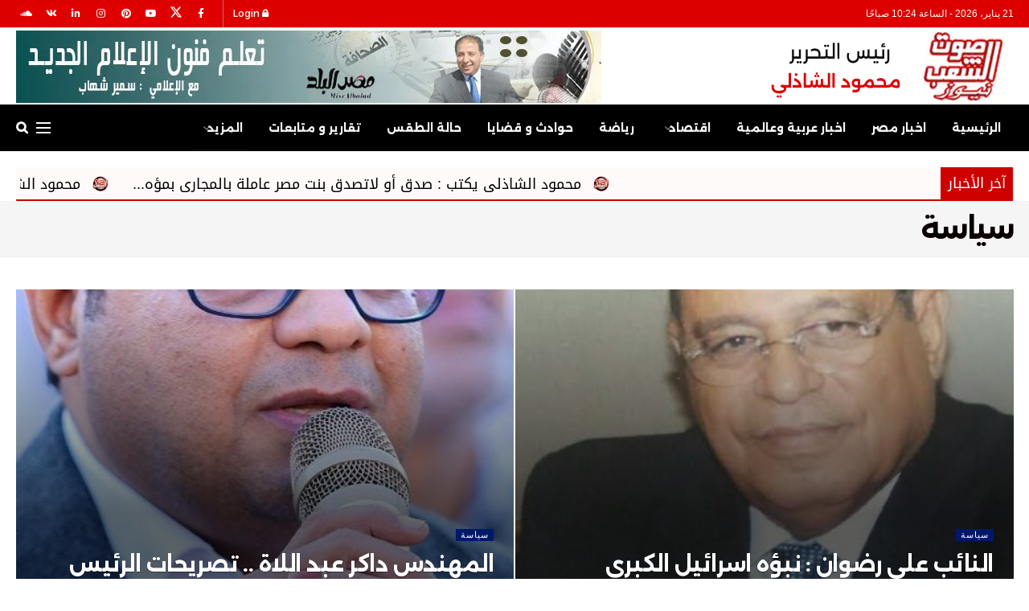

--- FILE ---
content_type: text/html; charset=UTF-8
request_url: https://soutelshaab.com/category/%D8%B3%D9%8A%D8%A7%D8%B3%D8%A9/
body_size: 30718
content:
<!doctype html>
<!--[if lt IE 7]> <html class="no-js lt-ie9 lt-ie8 lt-ie7" dir="rtl" lang="ar" prefix="og: https://ogp.me/ns#"> <![endif]-->
<!--[if IE 7]>    <html class="no-js lt-ie9 lt-ie8" dir="rtl" lang="ar" prefix="og: https://ogp.me/ns#"> <![endif]-->
<!--[if IE 8]>    <html class="no-js lt-ie9" dir="rtl" lang="ar" prefix="og: https://ogp.me/ns#"> <![endif]-->
<!--[if IE 9]>    <html class="no-js lt-ie10" dir="rtl" lang="ar" prefix="og: https://ogp.me/ns#"> <![endif]-->
<!--[if gt IE 8]><!--> <html class="no-js" dir="rtl" lang="ar" prefix="og: https://ogp.me/ns#"> <!--<![endif]-->
<head>
    <meta http-equiv="Content-Type" content="text/html; charset=UTF-8" />
    <meta name='viewport' content='width=device-width, initial-scale=1, user-scalable=yes' />
    <link rel="profile" href="https://gmpg.org/xfn/11" />
    <link rel="pingback" href="https://soutelshaab.com/xmlrpc.php" />
    <meta name="theme-color" content="#e80000">
             <meta name="msapplication-navbutton-color" content="#e80000">
             <meta name="apple-mobile-web-app-status-bar-style" content="#e80000">			<script type="text/javascript">
			  var jnews_ajax_url = '/?ajax-request=jnews'
			</script>
			<script type="text/javascript">;window.jnews=window.jnews||{},window.jnews.library=window.jnews.library||{},window.jnews.library=function(){"use strict";var e=this;e.win=window,e.doc=document,e.noop=function(){},e.globalBody=e.doc.getElementsByTagName("body")[0],e.globalBody=e.globalBody?e.globalBody:e.doc,e.win.jnewsDataStorage=e.win.jnewsDataStorage||{_storage:new WeakMap,put:function(e,t,n){this._storage.has(e)||this._storage.set(e,new Map),this._storage.get(e).set(t,n)},get:function(e,t){return this._storage.get(e).get(t)},has:function(e,t){return this._storage.has(e)&&this._storage.get(e).has(t)},remove:function(e,t){var n=this._storage.get(e).delete(t);return 0===!this._storage.get(e).size&&this._storage.delete(e),n}},e.windowWidth=function(){return e.win.innerWidth||e.docEl.clientWidth||e.globalBody.clientWidth},e.windowHeight=function(){return e.win.innerHeight||e.docEl.clientHeight||e.globalBody.clientHeight},e.requestAnimationFrame=e.win.requestAnimationFrame||e.win.webkitRequestAnimationFrame||e.win.mozRequestAnimationFrame||e.win.msRequestAnimationFrame||window.oRequestAnimationFrame||function(e){return setTimeout(e,1e3/60)},e.cancelAnimationFrame=e.win.cancelAnimationFrame||e.win.webkitCancelAnimationFrame||e.win.webkitCancelRequestAnimationFrame||e.win.mozCancelAnimationFrame||e.win.msCancelRequestAnimationFrame||e.win.oCancelRequestAnimationFrame||function(e){clearTimeout(e)},e.classListSupport="classList"in document.createElement("_"),e.hasClass=e.classListSupport?function(e,t){return e.classList.contains(t)}:function(e,t){return e.className.indexOf(t)>=0},e.addClass=e.classListSupport?function(t,n){e.hasClass(t,n)||t.classList.add(n)}:function(t,n){e.hasClass(t,n)||(t.className+=" "+n)},e.removeClass=e.classListSupport?function(t,n){e.hasClass(t,n)&&t.classList.remove(n)}:function(t,n){e.hasClass(t,n)&&(t.className=t.className.replace(n,""))},e.objKeys=function(e){var t=[];for(var n in e)Object.prototype.hasOwnProperty.call(e,n)&&t.push(n);return t},e.isObjectSame=function(e,t){var n=!0;return JSON.stringify(e)!==JSON.stringify(t)&&(n=!1),n},e.extend=function(){for(var e,t,n,o=arguments[0]||{},i=1,a=arguments.length;i<a;i++)if(null!==(e=arguments[i]))for(t in e)o!==(n=e[t])&&void 0!==n&&(o[t]=n);return o},e.dataStorage=e.win.jnewsDataStorage,e.isVisible=function(e){return 0!==e.offsetWidth&&0!==e.offsetHeight||e.getBoundingClientRect().length},e.getHeight=function(e){return e.offsetHeight||e.clientHeight||e.getBoundingClientRect().height},e.getWidth=function(e){return e.offsetWidth||e.clientWidth||e.getBoundingClientRect().width},e.supportsPassive=!1;try{var t=Object.defineProperty({},"passive",{get:function(){e.supportsPassive=!0}});"createEvent"in e.doc?e.win.addEventListener("test",null,t):"fireEvent"in e.doc&&e.win.attachEvent("test",null)}catch(e){}e.passiveOption=!!e.supportsPassive&&{passive:!0},e.setStorage=function(e,t){e="jnews-"+e;var n={expired:Math.floor(((new Date).getTime()+432e5)/1e3)};t=Object.assign(n,t);localStorage.setItem(e,JSON.stringify(t))},e.getStorage=function(e){e="jnews-"+e;var t=localStorage.getItem(e);return null!==t&&0<t.length?JSON.parse(localStorage.getItem(e)):{}},e.expiredStorage=function(){var t,n="jnews-";for(var o in localStorage)o.indexOf(n)>-1&&"undefined"!==(t=e.getStorage(o.replace(n,""))).expired&&t.expired<Math.floor((new Date).getTime()/1e3)&&localStorage.removeItem(o)},e.addEvents=function(t,n,o){for(var i in n){var a=["touchstart","touchmove"].indexOf(i)>=0&&!o&&e.passiveOption;"createEvent"in e.doc?t.addEventListener(i,n[i],a):"fireEvent"in e.doc&&t.attachEvent("on"+i,n[i])}},e.removeEvents=function(t,n){for(var o in n)"createEvent"in e.doc?t.removeEventListener(o,n[o]):"fireEvent"in e.doc&&t.detachEvent("on"+o,n[o])},e.triggerEvents=function(t,n,o){var i;o=o||{detail:null};return"createEvent"in e.doc?(!(i=e.doc.createEvent("CustomEvent")||new CustomEvent(n)).initCustomEvent||i.initCustomEvent(n,!0,!1,o),void t.dispatchEvent(i)):"fireEvent"in e.doc?((i=e.doc.createEventObject()).eventType=n,void t.fireEvent("on"+i.eventType,i)):void 0},e.getParents=function(t,n){void 0===n&&(n=e.doc);for(var o=[],i=t.parentNode,a=!1;!a;)if(i){var r=i;r.querySelectorAll(n).length?a=!0:(o.push(r),i=r.parentNode)}else o=[],a=!0;return o},e.forEach=function(e,t,n){for(var o=0,i=e.length;o<i;o++)t.call(n,e[o],o)},e.getText=function(e){return e.innerText||e.textContent},e.setText=function(e,t){var n="object"==typeof t?t.innerText||t.textContent:t;e.innerText&&(e.innerText=n),e.textContent&&(e.textContent=n)},e.httpBuildQuery=function(t){return e.objKeys(t).reduce(function t(n){var o=arguments.length>1&&void 0!==arguments[1]?arguments[1]:null;return function(i,a){var r=n[a];a=encodeURIComponent(a);var s=o?"".concat(o,"[").concat(a,"]"):a;return null==r||"function"==typeof r?(i.push("".concat(s,"=")),i):["number","boolean","string"].includes(typeof r)?(i.push("".concat(s,"=").concat(encodeURIComponent(r))),i):(i.push(e.objKeys(r).reduce(t(r,s),[]).join("&")),i)}}(t),[]).join("&")},e.get=function(t,n,o,i){return o="function"==typeof o?o:e.noop,e.ajax("GET",t,n,o,i)},e.post=function(t,n,o,i){return o="function"==typeof o?o:e.noop,e.ajax("POST",t,n,o,i)},e.ajax=function(t,n,o,i,a){var r=new XMLHttpRequest,s=n,c=e.httpBuildQuery(o);if(t=-1!=["GET","POST"].indexOf(t)?t:"GET",r.open(t,s+("GET"==t?"?"+c:""),!0),"POST"==t&&r.setRequestHeader("Content-type","application/x-www-form-urlencoded"),r.setRequestHeader("X-Requested-With","XMLHttpRequest"),r.onreadystatechange=function(){4===r.readyState&&200<=r.status&&300>r.status&&"function"==typeof i&&i.call(void 0,r.response)},void 0!==a&&!a){return{xhr:r,send:function(){r.send("POST"==t?c:null)}}}return r.send("POST"==t?c:null),{xhr:r}},e.scrollTo=function(t,n,o){function i(e,t,n){this.start=this.position(),this.change=e-this.start,this.currentTime=0,this.increment=20,this.duration=void 0===n?500:n,this.callback=t,this.finish=!1,this.animateScroll()}return Math.easeInOutQuad=function(e,t,n,o){return(e/=o/2)<1?n/2*e*e+t:-n/2*(--e*(e-2)-1)+t},i.prototype.stop=function(){this.finish=!0},i.prototype.move=function(t){e.doc.documentElement.scrollTop=t,e.globalBody.parentNode.scrollTop=t,e.globalBody.scrollTop=t},i.prototype.position=function(){return e.doc.documentElement.scrollTop||e.globalBody.parentNode.scrollTop||e.globalBody.scrollTop},i.prototype.animateScroll=function(){this.currentTime+=this.increment;var t=Math.easeInOutQuad(this.currentTime,this.start,this.change,this.duration);this.move(t),this.currentTime<this.duration&&!this.finish?e.requestAnimationFrame.call(e.win,this.animateScroll.bind(this)):this.callback&&"function"==typeof this.callback&&this.callback()},new i(t,n,o)},e.unwrap=function(t){var n,o=t;e.forEach(t,(function(e,t){n?n+=e:n=e})),o.replaceWith(n)},e.performance={start:function(e){performance.mark(e+"Start")},stop:function(e){performance.mark(e+"End"),performance.measure(e,e+"Start",e+"End")}},e.fps=function(){var t=0,n=0,o=0;!function(){var i=t=0,a=0,r=0,s=document.getElementById("fpsTable"),c=function(t){void 0===document.getElementsByTagName("body")[0]?e.requestAnimationFrame.call(e.win,(function(){c(t)})):document.getElementsByTagName("body")[0].appendChild(t)};null===s&&((s=document.createElement("div")).style.position="fixed",s.style.top="120px",s.style.left="10px",s.style.width="100px",s.style.height="20px",s.style.border="1px solid black",s.style.fontSize="11px",s.style.zIndex="100000",s.style.backgroundColor="white",s.id="fpsTable",c(s));var l=function(){o++,n=Date.now(),(a=(o/(r=(n-t)/1e3)).toPrecision(2))!=i&&(i=a,s.innerHTML=i+"fps"),1<r&&(t=n,o=0),e.requestAnimationFrame.call(e.win,l)};l()}()},e.instr=function(e,t){for(var n=0;n<t.length;n++)if(-1!==e.toLowerCase().indexOf(t[n].toLowerCase()))return!0},e.winLoad=function(t,n){function o(o){if("complete"===e.doc.readyState||"interactive"===e.doc.readyState)return!o||n?setTimeout(t,n||1):t(o),1}o()||e.addEvents(e.win,{load:o})},e.docReady=function(t,n){function o(o){if("complete"===e.doc.readyState||"interactive"===e.doc.readyState)return!o||n?setTimeout(t,n||1):t(o),1}o()||e.addEvents(e.doc,{DOMContentLoaded:o})},e.fireOnce=function(){e.docReady((function(){e.assets=e.assets||[],e.assets.length&&(e.boot(),e.load_assets())}),50)},e.boot=function(){e.length&&e.doc.querySelectorAll("style[media]").forEach((function(e){"not all"==e.getAttribute("media")&&e.removeAttribute("media")}))},e.create_js=function(t,n){var o=e.doc.createElement("script");switch(o.setAttribute("src",t),n){case"defer":o.setAttribute("defer",!0);break;case"async":o.setAttribute("async",!0);break;case"deferasync":o.setAttribute("defer",!0),o.setAttribute("async",!0)}e.globalBody.appendChild(o)},e.load_assets=function(){"object"==typeof e.assets&&e.forEach(e.assets.slice(0),(function(t,n){var o="";t.defer&&(o+="defer"),t.async&&(o+="async"),e.create_js(t.url,o);var i=e.assets.indexOf(t);i>-1&&e.assets.splice(i,1)})),e.assets=jnewsoption.au_scripts=window.jnewsads=[]},e.setCookie=function(e,t,n){var o="";if(n){var i=new Date;i.setTime(i.getTime()+24*n*60*60*1e3),o="; expires="+i.toUTCString()}document.cookie=e+"="+(t||"")+o+"; path=/"},e.getCookie=function(e){for(var t=e+"=",n=document.cookie.split(";"),o=0;o<n.length;o++){for(var i=n[o];" "==i.charAt(0);)i=i.substring(1,i.length);if(0==i.indexOf(t))return i.substring(t.length,i.length)}return null},e.eraseCookie=function(e){document.cookie=e+"=; Path=/; Expires=Thu, 01 Jan 1970 00:00:01 GMT;"},e.docReady((function(){e.globalBody=e.globalBody==e.doc?e.doc.getElementsByTagName("body")[0]:e.globalBody,e.globalBody=e.globalBody?e.globalBody:e.doc})),e.winLoad((function(){e.winLoad((function(){var t=!1;if(void 0!==window.jnewsadmin)if(void 0!==window.file_version_checker){var n=e.objKeys(window.file_version_checker);n.length?n.forEach((function(e){t||"10.0.4"===window.file_version_checker[e]||(t=!0)})):t=!0}else t=!0;t&&(window.jnewsHelper.getMessage(),window.jnewsHelper.getNotice())}),2500)}))},window.jnews.library=new window.jnews.library;</script>
<!-- تحسين محرك البحث بواسطة رانك ماث - https://rankmath.com/ -->
<title>سياسة - صوت الشعب نيوز</title>
<meta name="robots" content="follow, index, max-snippet:-1, max-video-preview:-1, max-image-preview:large"/>
<link rel="canonical" href="https://soutelshaab.com/category/%d8%b3%d9%8a%d8%a7%d8%b3%d8%a9/" />
<link rel="next" href="https://soutelshaab.com/category/%d8%b3%d9%8a%d8%a7%d8%b3%d8%a9/page/2/" />
<meta property="og:locale" content="ar_AR" />
<meta property="og:type" content="article" />
<meta property="og:title" content="سياسة - صوت الشعب نيوز" />
<meta property="og:url" content="https://soutelshaab.com/category/%d8%b3%d9%8a%d8%a7%d8%b3%d8%a9/" />
<meta property="og:site_name" content="صوت الشعب نيوز" />
<meta property="article:publisher" content="https://www.facebook.com/soutelshaabnews" />
<meta property="og:image" content="https://soutelshaab.com/wp-content/uploads/2020/04/1494.jpg" />
<meta property="og:image:secure_url" content="https://soutelshaab.com/wp-content/uploads/2020/04/1494.jpg" />
<meta property="og:image:width" content="1280" />
<meta property="og:image:height" content="720" />
<meta property="og:image:type" content="image/jpeg" />
<meta name="twitter:card" content="summary_large_image" />
<meta name="twitter:title" content="سياسة - صوت الشعب نيوز" />
<meta name="twitter:site" content="@soutelshaab" />
<meta name="twitter:image" content="https://soutelshaab.com/wp-content/uploads/2020/04/1494.jpg" />
<meta name="twitter:label1" content="مقالات" />
<meta name="twitter:data1" content="424" />
<script type="application/ld+json" class="rank-math-schema">{"@context":"https://schema.org","@graph":[{"@type":"Person","@id":"https://soutelshaab.com/#person","name":"dmaker","url":"https://soutelshaab.com","sameAs":["https://www.facebook.com/soutelshaabnews","https://twitter.com/soutelshaab"],"email":"info@soutelshaab.com","address":{"@type":"PostalAddress","streetAddress":"\u0634 \u0627\u0644\u0647\u0631\u0645","addressLocality":"\u0627\u0644\u0647\u0631\u0645","addressRegion":"\u0627\u0644\u062c\u064a\u0632\u0629","postalCode":"11757","addressCountry":"\u0645\u0635\u0631"}},{"@type":"WebSite","@id":"https://soutelshaab.com/#website","url":"https://soutelshaab.com","name":"dmaker","publisher":{"@id":"https://soutelshaab.com/#person"},"inLanguage":"ar"},{"@type":"CollectionPage","@id":"https://soutelshaab.com/category/%d8%b3%d9%8a%d8%a7%d8%b3%d8%a9/#webpage","url":"https://soutelshaab.com/category/%d8%b3%d9%8a%d8%a7%d8%b3%d8%a9/","name":"\u0633\u064a\u0627\u0633\u0629 - \u0635\u0648\u062a \u0627\u0644\u0634\u0639\u0628 \u0646\u064a\u0648\u0632","isPartOf":{"@id":"https://soutelshaab.com/#website"},"inLanguage":"ar"}]}</script>
<!-- /إضافة تحسين محركات البحث لووردبريس Rank Math -->

<link rel="alternate" type="application/rss+xml" title="صوت الشعب نيوز &laquo; الخلاصة" href="https://soutelshaab.com/feed/" />
<link rel="alternate" type="application/rss+xml" title="صوت الشعب نيوز &laquo; خلاصة التعليقات" href="https://soutelshaab.com/comments/feed/" />
<link rel="alternate" type="application/rss+xml" title="صوت الشعب نيوز &laquo; سياسة خلاصة التصنيف" href="https://soutelshaab.com/category/%d8%b3%d9%8a%d8%a7%d8%b3%d8%a9/feed/" />
<style id='wp-img-auto-sizes-contain-inline-css' type='text/css'>
img:is([sizes=auto i],[sizes^="auto," i]){contain-intrinsic-size:3000px 1500px}
/*# sourceURL=wp-img-auto-sizes-contain-inline-css */
</style>
<style id='wp-emoji-styles-inline-css' type='text/css'>

	img.wp-smiley, img.emoji {
		display: inline !important;
		border: none !important;
		box-shadow: none !important;
		height: 1em !important;
		width: 1em !important;
		margin: 0 0.07em !important;
		vertical-align: -0.1em !important;
		background: none !important;
		padding: 0 !important;
	}
/*# sourceURL=wp-emoji-styles-inline-css */
</style>
<style id='wp-block-library-inline-css' type='text/css'>
:root{--wp-block-synced-color:#7a00df;--wp-block-synced-color--rgb:122,0,223;--wp-bound-block-color:var(--wp-block-synced-color);--wp-editor-canvas-background:#ddd;--wp-admin-theme-color:#007cba;--wp-admin-theme-color--rgb:0,124,186;--wp-admin-theme-color-darker-10:#006ba1;--wp-admin-theme-color-darker-10--rgb:0,107,160.5;--wp-admin-theme-color-darker-20:#005a87;--wp-admin-theme-color-darker-20--rgb:0,90,135;--wp-admin-border-width-focus:2px}@media (min-resolution:192dpi){:root{--wp-admin-border-width-focus:1.5px}}.wp-element-button{cursor:pointer}:root .has-very-light-gray-background-color{background-color:#eee}:root .has-very-dark-gray-background-color{background-color:#313131}:root .has-very-light-gray-color{color:#eee}:root .has-very-dark-gray-color{color:#313131}:root .has-vivid-green-cyan-to-vivid-cyan-blue-gradient-background{background:linear-gradient(135deg,#00d084,#0693e3)}:root .has-purple-crush-gradient-background{background:linear-gradient(135deg,#34e2e4,#4721fb 50%,#ab1dfe)}:root .has-hazy-dawn-gradient-background{background:linear-gradient(135deg,#faaca8,#dad0ec)}:root .has-subdued-olive-gradient-background{background:linear-gradient(135deg,#fafae1,#67a671)}:root .has-atomic-cream-gradient-background{background:linear-gradient(135deg,#fdd79a,#004a59)}:root .has-nightshade-gradient-background{background:linear-gradient(135deg,#330968,#31cdcf)}:root .has-midnight-gradient-background{background:linear-gradient(135deg,#020381,#2874fc)}:root{--wp--preset--font-size--normal:16px;--wp--preset--font-size--huge:42px}.has-regular-font-size{font-size:1em}.has-larger-font-size{font-size:2.625em}.has-normal-font-size{font-size:var(--wp--preset--font-size--normal)}.has-huge-font-size{font-size:var(--wp--preset--font-size--huge)}.has-text-align-center{text-align:center}.has-text-align-left{text-align:left}.has-text-align-right{text-align:right}.has-fit-text{white-space:nowrap!important}#end-resizable-editor-section{display:none}.aligncenter{clear:both}.items-justified-left{justify-content:flex-start}.items-justified-center{justify-content:center}.items-justified-right{justify-content:flex-end}.items-justified-space-between{justify-content:space-between}.screen-reader-text{border:0;clip-path:inset(50%);height:1px;margin:-1px;overflow:hidden;padding:0;position:absolute;width:1px;word-wrap:normal!important}.screen-reader-text:focus{background-color:#ddd;clip-path:none;color:#444;display:block;font-size:1em;height:auto;left:5px;line-height:normal;padding:15px 23px 14px;text-decoration:none;top:5px;width:auto;z-index:100000}html :where(.has-border-color){border-style:solid}html :where([style*=border-top-color]){border-top-style:solid}html :where([style*=border-right-color]){border-right-style:solid}html :where([style*=border-bottom-color]){border-bottom-style:solid}html :where([style*=border-left-color]){border-left-style:solid}html :where([style*=border-width]){border-style:solid}html :where([style*=border-top-width]){border-top-style:solid}html :where([style*=border-right-width]){border-right-style:solid}html :where([style*=border-bottom-width]){border-bottom-style:solid}html :where([style*=border-left-width]){border-left-style:solid}html :where(img[class*=wp-image-]){height:auto;max-width:100%}:where(figure){margin:0 0 1em}html :where(.is-position-sticky){--wp-admin--admin-bar--position-offset:var(--wp-admin--admin-bar--height,0px)}@media screen and (max-width:600px){html :where(.is-position-sticky){--wp-admin--admin-bar--position-offset:0px}}

/*# sourceURL=wp-block-library-inline-css */
</style><style id='global-styles-inline-css' type='text/css'>
:root{--wp--preset--aspect-ratio--square: 1;--wp--preset--aspect-ratio--4-3: 4/3;--wp--preset--aspect-ratio--3-4: 3/4;--wp--preset--aspect-ratio--3-2: 3/2;--wp--preset--aspect-ratio--2-3: 2/3;--wp--preset--aspect-ratio--16-9: 16/9;--wp--preset--aspect-ratio--9-16: 9/16;--wp--preset--color--black: #000000;--wp--preset--color--cyan-bluish-gray: #abb8c3;--wp--preset--color--white: #ffffff;--wp--preset--color--pale-pink: #f78da7;--wp--preset--color--vivid-red: #cf2e2e;--wp--preset--color--luminous-vivid-orange: #ff6900;--wp--preset--color--luminous-vivid-amber: #fcb900;--wp--preset--color--light-green-cyan: #7bdcb5;--wp--preset--color--vivid-green-cyan: #00d084;--wp--preset--color--pale-cyan-blue: #8ed1fc;--wp--preset--color--vivid-cyan-blue: #0693e3;--wp--preset--color--vivid-purple: #9b51e0;--wp--preset--gradient--vivid-cyan-blue-to-vivid-purple: linear-gradient(135deg,rgb(6,147,227) 0%,rgb(155,81,224) 100%);--wp--preset--gradient--light-green-cyan-to-vivid-green-cyan: linear-gradient(135deg,rgb(122,220,180) 0%,rgb(0,208,130) 100%);--wp--preset--gradient--luminous-vivid-amber-to-luminous-vivid-orange: linear-gradient(135deg,rgb(252,185,0) 0%,rgb(255,105,0) 100%);--wp--preset--gradient--luminous-vivid-orange-to-vivid-red: linear-gradient(135deg,rgb(255,105,0) 0%,rgb(207,46,46) 100%);--wp--preset--gradient--very-light-gray-to-cyan-bluish-gray: linear-gradient(135deg,rgb(238,238,238) 0%,rgb(169,184,195) 100%);--wp--preset--gradient--cool-to-warm-spectrum: linear-gradient(135deg,rgb(74,234,220) 0%,rgb(151,120,209) 20%,rgb(207,42,186) 40%,rgb(238,44,130) 60%,rgb(251,105,98) 80%,rgb(254,248,76) 100%);--wp--preset--gradient--blush-light-purple: linear-gradient(135deg,rgb(255,206,236) 0%,rgb(152,150,240) 100%);--wp--preset--gradient--blush-bordeaux: linear-gradient(135deg,rgb(254,205,165) 0%,rgb(254,45,45) 50%,rgb(107,0,62) 100%);--wp--preset--gradient--luminous-dusk: linear-gradient(135deg,rgb(255,203,112) 0%,rgb(199,81,192) 50%,rgb(65,88,208) 100%);--wp--preset--gradient--pale-ocean: linear-gradient(135deg,rgb(255,245,203) 0%,rgb(182,227,212) 50%,rgb(51,167,181) 100%);--wp--preset--gradient--electric-grass: linear-gradient(135deg,rgb(202,248,128) 0%,rgb(113,206,126) 100%);--wp--preset--gradient--midnight: linear-gradient(135deg,rgb(2,3,129) 0%,rgb(40,116,252) 100%);--wp--preset--font-size--small: 13px;--wp--preset--font-size--medium: 20px;--wp--preset--font-size--large: 36px;--wp--preset--font-size--x-large: 42px;--wp--preset--spacing--20: 0.44rem;--wp--preset--spacing--30: 0.67rem;--wp--preset--spacing--40: 1rem;--wp--preset--spacing--50: 1.5rem;--wp--preset--spacing--60: 2.25rem;--wp--preset--spacing--70: 3.38rem;--wp--preset--spacing--80: 5.06rem;--wp--preset--shadow--natural: 6px 6px 9px rgba(0, 0, 0, 0.2);--wp--preset--shadow--deep: 12px 12px 50px rgba(0, 0, 0, 0.4);--wp--preset--shadow--sharp: 6px 6px 0px rgba(0, 0, 0, 0.2);--wp--preset--shadow--outlined: 6px 6px 0px -3px rgb(255, 255, 255), 6px 6px rgb(0, 0, 0);--wp--preset--shadow--crisp: 6px 6px 0px rgb(0, 0, 0);}:where(.is-layout-flex){gap: 0.5em;}:where(.is-layout-grid){gap: 0.5em;}body .is-layout-flex{display: flex;}.is-layout-flex{flex-wrap: wrap;align-items: center;}.is-layout-flex > :is(*, div){margin: 0;}body .is-layout-grid{display: grid;}.is-layout-grid > :is(*, div){margin: 0;}:where(.wp-block-columns.is-layout-flex){gap: 2em;}:where(.wp-block-columns.is-layout-grid){gap: 2em;}:where(.wp-block-post-template.is-layout-flex){gap: 1.25em;}:where(.wp-block-post-template.is-layout-grid){gap: 1.25em;}.has-black-color{color: var(--wp--preset--color--black) !important;}.has-cyan-bluish-gray-color{color: var(--wp--preset--color--cyan-bluish-gray) !important;}.has-white-color{color: var(--wp--preset--color--white) !important;}.has-pale-pink-color{color: var(--wp--preset--color--pale-pink) !important;}.has-vivid-red-color{color: var(--wp--preset--color--vivid-red) !important;}.has-luminous-vivid-orange-color{color: var(--wp--preset--color--luminous-vivid-orange) !important;}.has-luminous-vivid-amber-color{color: var(--wp--preset--color--luminous-vivid-amber) !important;}.has-light-green-cyan-color{color: var(--wp--preset--color--light-green-cyan) !important;}.has-vivid-green-cyan-color{color: var(--wp--preset--color--vivid-green-cyan) !important;}.has-pale-cyan-blue-color{color: var(--wp--preset--color--pale-cyan-blue) !important;}.has-vivid-cyan-blue-color{color: var(--wp--preset--color--vivid-cyan-blue) !important;}.has-vivid-purple-color{color: var(--wp--preset--color--vivid-purple) !important;}.has-black-background-color{background-color: var(--wp--preset--color--black) !important;}.has-cyan-bluish-gray-background-color{background-color: var(--wp--preset--color--cyan-bluish-gray) !important;}.has-white-background-color{background-color: var(--wp--preset--color--white) !important;}.has-pale-pink-background-color{background-color: var(--wp--preset--color--pale-pink) !important;}.has-vivid-red-background-color{background-color: var(--wp--preset--color--vivid-red) !important;}.has-luminous-vivid-orange-background-color{background-color: var(--wp--preset--color--luminous-vivid-orange) !important;}.has-luminous-vivid-amber-background-color{background-color: var(--wp--preset--color--luminous-vivid-amber) !important;}.has-light-green-cyan-background-color{background-color: var(--wp--preset--color--light-green-cyan) !important;}.has-vivid-green-cyan-background-color{background-color: var(--wp--preset--color--vivid-green-cyan) !important;}.has-pale-cyan-blue-background-color{background-color: var(--wp--preset--color--pale-cyan-blue) !important;}.has-vivid-cyan-blue-background-color{background-color: var(--wp--preset--color--vivid-cyan-blue) !important;}.has-vivid-purple-background-color{background-color: var(--wp--preset--color--vivid-purple) !important;}.has-black-border-color{border-color: var(--wp--preset--color--black) !important;}.has-cyan-bluish-gray-border-color{border-color: var(--wp--preset--color--cyan-bluish-gray) !important;}.has-white-border-color{border-color: var(--wp--preset--color--white) !important;}.has-pale-pink-border-color{border-color: var(--wp--preset--color--pale-pink) !important;}.has-vivid-red-border-color{border-color: var(--wp--preset--color--vivid-red) !important;}.has-luminous-vivid-orange-border-color{border-color: var(--wp--preset--color--luminous-vivid-orange) !important;}.has-luminous-vivid-amber-border-color{border-color: var(--wp--preset--color--luminous-vivid-amber) !important;}.has-light-green-cyan-border-color{border-color: var(--wp--preset--color--light-green-cyan) !important;}.has-vivid-green-cyan-border-color{border-color: var(--wp--preset--color--vivid-green-cyan) !important;}.has-pale-cyan-blue-border-color{border-color: var(--wp--preset--color--pale-cyan-blue) !important;}.has-vivid-cyan-blue-border-color{border-color: var(--wp--preset--color--vivid-cyan-blue) !important;}.has-vivid-purple-border-color{border-color: var(--wp--preset--color--vivid-purple) !important;}.has-vivid-cyan-blue-to-vivid-purple-gradient-background{background: var(--wp--preset--gradient--vivid-cyan-blue-to-vivid-purple) !important;}.has-light-green-cyan-to-vivid-green-cyan-gradient-background{background: var(--wp--preset--gradient--light-green-cyan-to-vivid-green-cyan) !important;}.has-luminous-vivid-amber-to-luminous-vivid-orange-gradient-background{background: var(--wp--preset--gradient--luminous-vivid-amber-to-luminous-vivid-orange) !important;}.has-luminous-vivid-orange-to-vivid-red-gradient-background{background: var(--wp--preset--gradient--luminous-vivid-orange-to-vivid-red) !important;}.has-very-light-gray-to-cyan-bluish-gray-gradient-background{background: var(--wp--preset--gradient--very-light-gray-to-cyan-bluish-gray) !important;}.has-cool-to-warm-spectrum-gradient-background{background: var(--wp--preset--gradient--cool-to-warm-spectrum) !important;}.has-blush-light-purple-gradient-background{background: var(--wp--preset--gradient--blush-light-purple) !important;}.has-blush-bordeaux-gradient-background{background: var(--wp--preset--gradient--blush-bordeaux) !important;}.has-luminous-dusk-gradient-background{background: var(--wp--preset--gradient--luminous-dusk) !important;}.has-pale-ocean-gradient-background{background: var(--wp--preset--gradient--pale-ocean) !important;}.has-electric-grass-gradient-background{background: var(--wp--preset--gradient--electric-grass) !important;}.has-midnight-gradient-background{background: var(--wp--preset--gradient--midnight) !important;}.has-small-font-size{font-size: var(--wp--preset--font-size--small) !important;}.has-medium-font-size{font-size: var(--wp--preset--font-size--medium) !important;}.has-large-font-size{font-size: var(--wp--preset--font-size--large) !important;}.has-x-large-font-size{font-size: var(--wp--preset--font-size--x-large) !important;}
/*# sourceURL=global-styles-inline-css */
</style>

<style id='classic-theme-styles-inline-css' type='text/css'>
/*! This file is auto-generated */
.wp-block-button__link{color:#fff;background-color:#32373c;border-radius:9999px;box-shadow:none;text-decoration:none;padding:calc(.667em + 2px) calc(1.333em + 2px);font-size:1.125em}.wp-block-file__button{background:#32373c;color:#fff;text-decoration:none}
/*# sourceURL=/wp-includes/css/classic-themes.min.css */
</style>
<link rel='stylesheet' id='js_composer_front-css' href='https://soutelshaab.com/wp-content/plugins/js_composer/assets/css/js_composer.min.css?ver=7.0' type='text/css' media='all' />
<link rel='stylesheet' id='jnews-frontend-css' href='https://soutelshaab.com/wp-content/themes/jnews/assets/dist/frontend.min.css?ver=11.1.3' type='text/css' media='all' />
<link rel='stylesheet' id='jnews-js-composer-css' href='https://soutelshaab.com/wp-content/themes/jnews/assets/css/js-composer-frontend.css?ver=11.1.3' type='text/css' media='all' />
<link rel='stylesheet' id='jnews-style-css' href='https://soutelshaab.com/wp-content/themes/jnews/style.css?ver=11.1.3' type='text/css' media='all' />
<link rel='stylesheet' id='jnews-darkmode-css' href='https://soutelshaab.com/wp-content/themes/jnews/assets/css/darkmode.css?ver=11.1.3' type='text/css' media='all' />
<link rel='stylesheet' id='jnews-rtl-css' href='https://soutelshaab.com/wp-content/themes/jnews/assets/css/rtl.css?ver=11.1.3' type='text/css' media='all' />
<link rel='stylesheet' id='jnews-scheme-css' href='https://soutelshaab.com/wp-content/themes/jnews/data/import/rtl/scheme.css?ver=11.1.3' type='text/css' media='all' />
<script type="text/javascript" src="https://soutelshaab.com/wp-includes/js/jquery/jquery.min.js?ver=3.7.1" id="jquery-core-js"></script>
<script type="text/javascript" src="https://soutelshaab.com/wp-includes/js/jquery/jquery-migrate.min.js?ver=3.4.1" id="jquery-migrate-js"></script>
<script type="text/javascript" id="ntb_js_into_anims-js-extra">
/* <![CDATA[ */
var ntb_i_ls = [];
//# sourceURL=ntb_js_into_anims-js-extra
/* ]]> */
</script>
<script></script><link rel="https://api.w.org/" href="https://soutelshaab.com/wp-json/" /><link rel="alternate" title="JSON" type="application/json" href="https://soutelshaab.com/wp-json/wp/v2/categories/41" /><link rel="EditURI" type="application/rsd+xml" title="RSD" href="https://soutelshaab.com/xmlrpc.php?rsd" />
<meta name="generator" content="WordPress 6.9" />

        <style>
		@font-face {
        font-family: DroidKufi_Ben;
        src: url(https://soutelshaab.com/wp-content/plugins/news-ticker-benaceur/font/DroidKufi-Regular.eot);
        src: url(https://soutelshaab.com/wp-content/plugins/news-ticker-benaceur/font/DroidKufi-Regular.eot?#iefix) format("embedded-opentype"),
        url(https://soutelshaab.com/wp-content/plugins/news-ticker-benaceur/font/droidkufi-regular.ttf) format("truetype"),
		url(https://soutelshaab.com/wp-content/plugins/news-ticker-benaceur/font/droidkufi-regular.woff2) format("woff2"),
	    url(https://soutelshaab.com/wp-content/plugins/news-ticker-benaceur/font/droidkufi-regular.woff) format("woff");
        }
        </style>
		<style>#ntbne_five, #ntbne_five_ie8, #ntbne2, #scroll-ntb {display: none;}</style>
<style type="text/css">
.n_t_ntb_bimg {display: none;}

.n_t_ntb_bimg {
margin:0 10px;
}
.n_t_ntb_bimg span {display:inline-block; vertical-align:middle;}

.ntb_img_post_t_scrollntb::before {
content:"";
}

.ntb_img_post_t_scrollntb {
margin:0 5px 0 15px;
background:url(https://soutelshaab.com/wp-content/uploads/2023/09/cropped-1589594102496.jpg) no-repeat;
background-size: 20px 20px;
width:20px;
height:20px;
float:right;
}


@media only screen and (max-width: 782px) {
	.n_t_ntb_b .n_t_ntb_b-name {display:none;}
	
	#ntbne_five_c { 
	padding-left:5px;
	}
	
}

	.n_t_ntb_b {
		font-size:18px;
		font-weight:normal;
		width:100%;
    	opacity:1;
		overflow:hidden;
		position:relative;	
	}
	#scroll-ntb {
        		color:#000000;
	}
	#scroll-ntb a {
		color:#000000;
		text-decoration: none;
	   -webkit-transition: all 0.5s ease-out;
	   -moz-transition: all 0.5s ease-out;
	   -o-transition: all 0.5s ease-out;
	    transition: all 0.5s ease-out;
	}
	#scroll-ntb a:hover {
		color:#847c7c;
		text-decoration: none;
	   -webkit-transition: all 0.5s ease-out;
	   -moz-transition: all 0.5s ease-out;
	   -o-transition: all 0.5s ease-out;
	    transition: all 0.5s ease-out;
		}
		
	.n_t_ntb_b-name {
		color:#ffffff;
		background-color:#ce0000;
    	font-size:18px;
		float:right;
		height:44px;
		text-align:center;
		    	line-height:42px;
		
	

	}
    @-webkit-keyframes pulsateNTB
    {
	0%   { color: #ddd; text-shadow: 0 -1px 0 #000; }
	50%  { color: #fff; text-shadow: 0 -1px 0 #444, 0 0 5px #ffd, 0 0 8px #fff; }
	100% { color: #ddd; text-shadow: 0 -1px 0 #000; }
    }
    @keyframes pulsateNTB
    {
	0%   { color: #ddd; text-shadow: 0 -1px 0 #000; }
	50%  { color: #fff; text-shadow: 0 -1px 0 #444, 0 0 5px #ffd, 0 0 8px #fff; }
	100% { color: #ddd; text-shadow: 0 -1px 0 #000; }
    }

	#scroll-ntb div {
		margin-top:px;
        margin-bottom:;
	}

/* for limarquee
.str_wrap {
	overflow:hidden;
	width:100%;
	position:relative;
	white-space:nowrap;
}

.str_move { 
	white-space:nowrap;
	position:absolute; 
}
.str_vertical .str_move,
.str_down .str_move {
	white-space:normal;
	width:100%;
}
*/

	.n_t_ntb_b, #scroll-ntb, #ntbne_five_c {
    	height:42px;
	    line-height:44px;
	}

@media only screen and (min-width: 782px) {
	#ntbne_five_c {
	padding-left:5px;
	}
}

@media only screen and (max-width: 782px) {
		.n_t_ntb_b, #scroll-ntb, #ntbne_five_c {
    	height:65px;
	    line-height:24px;
	}
	}
</style>
<style>
	.n_t_ntb_b, .news-ticker-ntb, .news_ticker_ntb_ie8 {
	margin:0px 0px 0px 0px;
	box-sizing: border-box;
    -webkit-box-sizing: border-box;
	border-right:0px solid #ce0000;
	border-left:0px solid #ce0000;
    border-radius:1px;
	text-shadow: none;
    }
	
	#ntbne_five_c, #ntbne_five_c_ie8 {
	border-top:0px solid #ce0000;
	border-bottom:2px solid #ce0000;
    box-sizing: border-box;
    -webkit-box-sizing: border-box;	
	position: relative;
		margin: 0;
	}
	
	.news-ticker-ntb ul, .news_ticker_ntb_ie8 ul {
	padding: 0px;
	margin: 0px;
	}
	
	
	#ntb--title, .n_t_ntb_b-name, #ntb--title_ie8 {
	    font-family:DroidKufi_Ben, Tahoma, Arial; 
        box-sizing: border-box;
        -webkit-box-sizing: border-box;	
    	height:44px;
		line-height:40px;
	    margin-top: 0px;
	    	    margin-left: 5px;
	    		margin-right: 0px;
	    border-top:0px solid #ffffff;
	    border-bottom:0px solid #ffffff;
	    border-right:0px solid #ffffff;
	    border-left:0px solid #ffffff;
		width: 90px;
	}
	
	.news-ticker-ntb, .news_ticker_ntb_ie8 {
	    	
		direction:rtl;
	    		text-align:right;
	}

    @media only screen and (min-width: 782px) {
    .news-ticker-ntb, .n_t_ntb_b {letter-spacing: normal;}
	}
	
.ntb_ellip {
  display: block;
  height: 100%;
}

.ntb_ellip-line {
  text-overflow: ellipsis;
  white-space: nowrap;
  word-wrap: normal;
  max-width: 100%;
}

.ntb_ellip,
.ntb_ellip-line {
  position: relative;
  overflow: hidden;
}

    @media only screen and (max-width: 782px) {
		
    	
	#ntbne2 ul, #ntbne_five_c {
		padding-right: 10px;
		}
	
	#ntbne_five, #ntbne2 ul, #ntbne_five_c {
	padding-top: 10px;
	padding-bottom: 0px;
	margin-top: 0px;
	margin-bottom: 0px;
	margin-right: 0px;
	}
	
	.news-ticker-ntb, .ticker-content, .n_t_ntb_b {
	font-size:15px;
	}
		}

	
		
		#next-button-ntb:before,#next-button-ntb_ie8:before {content: "\003C";}
	#prev-button-ntb:before,#prev-button-ntb_ie8:before {content: "\003E";}
    	
		
	#next-button-ntb:before, #next-button-ntb_ie8:before, #prev-button-ntb:before, #prev-button-ntb_ie8:before {
	font-family: Verdana, Tahoma;	
	font-weight: normal;
	}
	
    #next-button-ntb, #prev-button-ntb, #next-button-ntb_ie8, #prev-button-ntb_ie8 {
    position:absolute;
	z-index: 99;
    cursor:pointer;
    -webkit-transition: opacity 1s ease-in-out;
    -moz-transition: opacity 0.3s ease-in-out;
    -ms-transition: opacity 0.3s ease-in-out;
    -o-transition: opacity 0.3s ease-in-out;
    transition: opacity 0.3s ease-in-out; 
	filter: alpha(opacity=70);
    opacity: 0.7;
	top:0px;
	margin-top:0px;
    font-size:26px;
	color:#8f8f8f;
	}
	
	#next-button-ntb, #next-button-ntb_ie8 {left: 34px;} #prev-button-ntb, #prev-button-ntb_ie8 {left: 10px;}	
    #next-button-ntb:hover, #prev-button-ntb:hover, #next-button-ntb_ie8:hover, #prev-button-ntb_ie8:hover {
    filter: alpha(opacity=100);
    opacity: 1;
	}
	
	.n_t_ntb_b a, .news-ticker-ntb a, .news_ticker_ntb_ie8 a, .ntb_ellip {
	font-family:DroidKufi_Ben, Tahoma, Arial; 
	text-decoration:none; 
	}
	
    .news-ticker-ntb, .news_ticker_ntb_ie8, .n_t_ntb_b a, .news-ticker-ntb a, .news_ticker_ntb_ie8 a, #ntb--title, .n_t_ntb_b-name, #ntb--title_ie8 {
	font-weight:normal;
	}

    .n_t_ntb_b, .news-ticker-ntb {background-color:#fffafa;}   
	#ntbne_five li, #ntbne_five_ie8 li, #ntbne_five, #ntbne_five_ie8 {
    	height:41px;
		line-height:43px;
	}
	#next-button-ntb, #prev-button-ntb, #prev-button-ntb_ie8 {
		line-height:41px;
	}
	    @media only screen and (max-width: 782px) {
		
	#ntbne_five li, #ntbne_five {
    	height:64px;
		line-height:23px;
	}
	#next-button-ntb, #prev-button-ntb {
		line-height:21px;
	}
	
	}
    	.n_t_ntb_b a, .news-ticker-ntb a, .news_ticker_ntb_ie8 a {display:block !important;}
</style>



<!--[if lt IE 9]>
<style>
    .n_t_ntb_b, .news-ticker-ntb, #next-button-ntb_ie8,#prev-button-ntb_ie8 {display:none;}

		

	#ntbne_five_ie8 {
		margin-right: 0;
		display:block;
	    color:#bebebe;
	}
	#ntbne_five_ie8 li {
		list-style: none;
		margin-top:0px;
		display: block;
	}
	.news_ticker_ntb_ie8 ul a {
	    color:#000000;
		text-decoration: none;
	}
	
	.news_ticker_ntb_ie8, #ntbne_five_ie8_c {
    	height:42px;
	    line-height:44px;
	}

	#ntbne_five_ie8 {
    	height:42px;
	}
	#ntbne_five_ie8 li {
		overflow-y: hidden;
		list-style: none;
		margin-top:0px;
		display: block;
    	height:42px;
	    line-height:44px;
	}
	.news_ticker_ntb_ie8 {
	    line-height:44px;
	}
	.news_ticker_ntb_ie8 ul {
		overflow-y: hidden;
	}

	.news_ticker_ntb_ie8 ul a:hover {
		color:#847c7c;
		text-decoration: none;
	   -webkit-transition: all 0.5s ease-out;
	   -moz-transition: all 0.5s ease-out;
	   -o-transition: all 0.5s ease-out;
	    transition: all 0.5s ease-out;
	}

	#ntb--title_ie8 {
        z-index: 2;
		color:#ffffff;
		background-color:#ce0000;
    	font-size:18px;
		display:block;
		float:right;
		height:44px;
		text-align:center;
		    	line-height:42px;
		
	

	}
    @-webkit-keyframes pulsateNTB
    {
	0%   { color: #ddd; text-shadow: 0 -1px 0 #000; }
	50%  { color: #fff; text-shadow: 0 -1px 0 #444, 0 0 5px #ffd, 0 0 8px #fff; }
	100% { color: #ddd; text-shadow: 0 -1px 0 #000; }
    }
    @keyframes pulsateNTB
    {
	0%   { color: #ddd; text-shadow: 0 -1px 0 #000; }
	50%  { color: #fff; text-shadow: 0 -1px 0 #444, 0 0 5px #ffd, 0 0 8px #fff; }
	100% { color: #ddd; text-shadow: 0 -1px 0 #000; }
    }
	
	.news_ticker_ntb_ie8 {
	font-family:DroidKufi_Ben, Tahoma, Arial;
	font-size:18px;
	font-weight:normal;
	width:100%;
	opacity:1;
	position:relative;
    overflow: hidden;
	}
	
    .news_ticker_ntb_ie8 ul {
	margin-top: 0px; 
	margin-bottom: 0px;
	}
	
	.ntbne_old_browser_ie8 {
	padding:0 6px;
	background: yellow;	
	color: red;	
	}
	
</style>

<div class="news_ticker_ntb_ie8">
		 	 
		 <span id="ntb--title_ie8">آخر الأخبار</span>
		 				<a title="السابق" href="#"><div id="next-button-ntb_ie8"></div></a>
				<a title="التالي" href="#"><div id="prev-button-ntb_ie8"></div></a>
							
					
				<ul id="ntbne_five_ie8" >
				<span class="n_t_ntb_bimg"><span><span class="ntb_img_post_t_scrollntb"></span></span><span><a href="#" title="">
                <p class="ntbne_old_browser_ie8">متصفحك الحالي قديم, غير متوافق مع شريط الأخبار هذا, يرجى تحديثه!</p>
				</a></span></span>                </ul>
</div>

<![endif]-->
<style>#ntbne_five, #ntbne_five_ie8, #scroll-ntb {display: inherit;}</style><meta name="generator" content="Powered by WPBakery Page Builder - drag and drop page builder for WordPress."/>
<style></style><link rel="icon" href="https://soutelshaab.com/wp-content/uploads/2023/09/cropped-1589594102496-32x32.jpg" sizes="32x32" />
<link rel="icon" href="https://soutelshaab.com/wp-content/uploads/2023/09/cropped-1589594102496-192x192.jpg" sizes="192x192" />
<link rel="apple-touch-icon" href="https://soutelshaab.com/wp-content/uploads/2023/09/cropped-1589594102496-180x180.jpg" />
<meta name="msapplication-TileImage" content="https://soutelshaab.com/wp-content/uploads/2023/09/cropped-1589594102496-270x270.jpg" />
<style id="jeg_dynamic_css" type="text/css" data-type="jeg_custom-css">@media only screen and (min-width : 1200px) { .container, .jeg_vc_content > .vc_row, .jeg_vc_content > .wpb-content-wrapper > .vc_row, .jeg_vc_content > .vc_element > .vc_row, .jeg_vc_content > .wpb-content-wrapper > .vc_element > .vc_row, .jeg_vc_content > .vc_row[data-vc-full-width="true"]:not([data-vc-stretch-content="true"]) > .jeg-vc-wrapper, .jeg_vc_content > .wpb-content-wrapper > .vc_row[data-vc-full-width="true"]:not([data-vc-stretch-content="true"]) > .jeg-vc-wrapper, .jeg_vc_content > .vc_element > .vc_row[data-vc-full-width="true"]:not([data-vc-stretch-content="true"]) > .jeg-vc-wrapper, .jeg_vc_content > .wpb-content-wrapper > .vc_element > .vc_row[data-vc-full-width="true"]:not([data-vc-stretch-content="true"]) > .jeg-vc-wrapper { max-width : 1271px; } .elementor-section.elementor-section-boxed > .elementor-container { max-width : 1271px; }  } @media only screen and (min-width : 1441px) { .container, .jeg_vc_content > .vc_row, .jeg_vc_content > .wpb-content-wrapper > .vc_row, .jeg_vc_content > .vc_element > .vc_row, .jeg_vc_content > .wpb-content-wrapper > .vc_element > .vc_row, .jeg_vc_content > .vc_row[data-vc-full-width="true"]:not([data-vc-stretch-content="true"]) > .jeg-vc-wrapper, .jeg_vc_content > .wpb-content-wrapper > .vc_row[data-vc-full-width="true"]:not([data-vc-stretch-content="true"]) > .jeg-vc-wrapper, .jeg_vc_content > .vc_element > .vc_row[data-vc-full-width="true"]:not([data-vc-stretch-content="true"]) > .jeg-vc-wrapper, .jeg_vc_content > .wpb-content-wrapper > .vc_element > .vc_row[data-vc-full-width="true"]:not([data-vc-stretch-content="true"]) > .jeg-vc-wrapper { max-width : 1286px; } .elementor-section.elementor-section-boxed > .elementor-container { max-width : 1286px; }  } body { --j-accent-color : #dc0000; --j-alt-color : #000000; --j-heading-color : #0a0000; --j-entry-color : #000000; } a, .jeg_menu_style_5>li>a:hover, .jeg_menu_style_5>li.sfHover>a, .jeg_menu_style_5>li.current-menu-item>a, .jeg_menu_style_5>li.current-menu-ancestor>a, .jeg_navbar .jeg_menu:not(.jeg_main_menu)>li>a:hover, .jeg_midbar .jeg_menu:not(.jeg_main_menu)>li>a:hover, .jeg_side_tabs li.active, .jeg_block_heading_5 strong, .jeg_block_heading_6 strong, .jeg_block_heading_7 strong, .jeg_block_heading_8 strong, .jeg_subcat_list li a:hover, .jeg_subcat_list li button:hover, .jeg_pl_lg_7 .jeg_thumb .jeg_post_category a, .jeg_pl_xs_2:before, .jeg_pl_xs_4 .jeg_postblock_content:before, .jeg_postblock .jeg_post_title a:hover, .jeg_hero_style_6 .jeg_post_title a:hover, .jeg_sidefeed .jeg_pl_xs_3 .jeg_post_title a:hover, .widget_jnews_popular .jeg_post_title a:hover, .jeg_meta_author a, .widget_archive li a:hover, .widget_pages li a:hover, .widget_meta li a:hover, .widget_recent_entries li a:hover, .widget_rss li a:hover, .widget_rss cite, .widget_categories li a:hover, .widget_categories li.current-cat>a, #breadcrumbs a:hover, .jeg_share_count .counts, .commentlist .bypostauthor>.comment-body>.comment-author>.fn, span.required, .jeg_review_title, .bestprice .price, .authorlink a:hover, .jeg_vertical_playlist .jeg_video_playlist_play_icon, .jeg_vertical_playlist .jeg_video_playlist_item.active .jeg_video_playlist_thumbnail:before, .jeg_horizontal_playlist .jeg_video_playlist_play, .woocommerce li.product .pricegroup .button, .widget_display_forums li a:hover, .widget_display_topics li:before, .widget_display_replies li:before, .widget_display_views li:before, .bbp-breadcrumb a:hover, .jeg_mobile_menu li.sfHover>a, .jeg_mobile_menu li a:hover, .split-template-6 .pagenum, .jeg_mobile_menu_style_5>li>a:hover, .jeg_mobile_menu_style_5>li.sfHover>a, .jeg_mobile_menu_style_5>li.current-menu-item>a, .jeg_mobile_menu_style_5>li.current-menu-ancestor>a { color : #dc0000; } .jeg_menu_style_1>li>a:before, .jeg_menu_style_2>li>a:before, .jeg_menu_style_3>li>a:before, .jeg_side_toggle, .jeg_slide_caption .jeg_post_category a, .jeg_slider_type_1_wrapper .tns-controls button.tns-next, .jeg_block_heading_1 .jeg_block_title span, .jeg_block_heading_2 .jeg_block_title span, .jeg_block_heading_3, .jeg_block_heading_4 .jeg_block_title span, .jeg_block_heading_6:after, .jeg_pl_lg_box .jeg_post_category a, .jeg_pl_md_box .jeg_post_category a, .jeg_readmore:hover, .jeg_thumb .jeg_post_category a, .jeg_block_loadmore a:hover, .jeg_postblock.alt .jeg_block_loadmore a:hover, .jeg_block_loadmore a.active, .jeg_postblock_carousel_2 .jeg_post_category a, .jeg_heroblock .jeg_post_category a, .jeg_pagenav_1 .page_number.active, .jeg_pagenav_1 .page_number.active:hover, input[type="submit"], .btn, .button, .widget_tag_cloud a:hover, .popularpost_item:hover .jeg_post_title a:before, .jeg_splitpost_4 .page_nav, .jeg_splitpost_5 .page_nav, .jeg_post_via a:hover, .jeg_post_source a:hover, .jeg_post_tags a:hover, .comment-reply-title small a:before, .comment-reply-title small a:after, .jeg_storelist .productlink, .authorlink li.active a:before, .jeg_footer.dark .socials_widget:not(.nobg) a:hover .fa, div.jeg_breakingnews_title, .jeg_overlay_slider_bottom_wrapper .tns-controls button, .jeg_overlay_slider_bottom_wrapper .tns-controls button:hover, .jeg_vertical_playlist .jeg_video_playlist_current, .woocommerce span.onsale, .woocommerce #respond input#submit:hover, .woocommerce a.button:hover, .woocommerce button.button:hover, .woocommerce input.button:hover, .woocommerce #respond input#submit.alt, .woocommerce a.button.alt, .woocommerce button.button.alt, .woocommerce input.button.alt, .jeg_popup_post .caption, .jeg_footer.dark input[type="submit"], .jeg_footer.dark .btn, .jeg_footer.dark .button, .footer_widget.widget_tag_cloud a:hover, .jeg_inner_content .content-inner .jeg_post_category a:hover, #buddypress .standard-form button, #buddypress a.button, #buddypress input[type="submit"], #buddypress input[type="button"], #buddypress input[type="reset"], #buddypress ul.button-nav li a, #buddypress .generic-button a, #buddypress .generic-button button, #buddypress .comment-reply-link, #buddypress a.bp-title-button, #buddypress.buddypress-wrap .members-list li .user-update .activity-read-more a, div#buddypress .standard-form button:hover, div#buddypress a.button:hover, div#buddypress input[type="submit"]:hover, div#buddypress input[type="button"]:hover, div#buddypress input[type="reset"]:hover, div#buddypress ul.button-nav li a:hover, div#buddypress .generic-button a:hover, div#buddypress .generic-button button:hover, div#buddypress .comment-reply-link:hover, div#buddypress a.bp-title-button:hover, div#buddypress.buddypress-wrap .members-list li .user-update .activity-read-more a:hover, #buddypress #item-nav .item-list-tabs ul li a:before, .jeg_inner_content .jeg_meta_container .follow-wrapper a { background-color : #dc0000; } .jeg_block_heading_7 .jeg_block_title span, .jeg_readmore:hover, .jeg_block_loadmore a:hover, .jeg_block_loadmore a.active, .jeg_pagenav_1 .page_number.active, .jeg_pagenav_1 .page_number.active:hover, .jeg_pagenav_3 .page_number:hover, .jeg_prevnext_post a:hover h3, .jeg_overlay_slider .jeg_post_category, .jeg_sidefeed .jeg_post.active, .jeg_vertical_playlist.jeg_vertical_playlist .jeg_video_playlist_item.active .jeg_video_playlist_thumbnail img, .jeg_horizontal_playlist .jeg_video_playlist_item.active { border-color : #dc0000; } .jeg_tabpost_nav li.active, .woocommerce div.product .woocommerce-tabs ul.tabs li.active, .jeg_mobile_menu_style_1>li.current-menu-item a, .jeg_mobile_menu_style_1>li.current-menu-ancestor a, .jeg_mobile_menu_style_2>li.current-menu-item::after, .jeg_mobile_menu_style_2>li.current-menu-ancestor::after, .jeg_mobile_menu_style_3>li.current-menu-item::before, .jeg_mobile_menu_style_3>li.current-menu-ancestor::before { border-bottom-color : #dc0000; } .jeg_post_meta .fa, .jeg_post_meta .jpwt-icon, .entry-header .jeg_post_meta .fa, .jeg_review_stars, .jeg_price_review_list { color : #000000; } .jeg_share_button.share-float.share-monocrhome a { background-color : #000000; } h1,h2,h3,h4,h5,h6,.jeg_post_title a,.entry-header .jeg_post_title,.jeg_hero_style_7 .jeg_post_title a,.jeg_block_title,.jeg_splitpost_bar .current_title,.jeg_video_playlist_title,.gallery-caption,.jeg_push_notification_button>a.button { color : #0a0000; } .split-template-9 .pagenum, .split-template-10 .pagenum, .split-template-11 .pagenum, .split-template-12 .pagenum, .split-template-13 .pagenum, .split-template-15 .pagenum, .split-template-18 .pagenum, .split-template-20 .pagenum, .split-template-19 .current_title span, .split-template-20 .current_title span { background-color : #0a0000; } .entry-content .content-inner p, .entry-content .content-inner span, .entry-content .intro-text { color : #000000; } .jeg_topbar .jeg_nav_row, .jeg_topbar .jeg_search_no_expand .jeg_search_input { line-height : 34px; } .jeg_topbar .jeg_nav_row, .jeg_topbar .jeg_nav_icon { height : 34px; } .jeg_topbar, .jeg_topbar.dark, .jeg_topbar.custom { background : #dc0000; } .jeg_topbar, .jeg_topbar.dark { color : #fff9f9; border-top-width : 0px; border-top-color : #111111; } .jeg_midbar { height : 95px; } .jeg_header .jeg_bottombar.jeg_navbar,.jeg_bottombar .jeg_nav_icon { height : 58px; } .jeg_header .jeg_bottombar.jeg_navbar, .jeg_header .jeg_bottombar .jeg_main_menu:not(.jeg_menu_style_1) > li > a, .jeg_header .jeg_bottombar .jeg_menu_style_1 > li, .jeg_header .jeg_bottombar .jeg_menu:not(.jeg_main_menu) > li > a { line-height : 58px; } .jeg_header .jeg_bottombar.jeg_navbar_wrapper:not(.jeg_navbar_boxed), .jeg_header .jeg_bottombar.jeg_navbar_boxed .jeg_nav_row { background : #000000; } .jeg_header .jeg_bottombar, .jeg_header .jeg_bottombar.jeg_navbar_dark, .jeg_bottombar.jeg_navbar_boxed .jeg_nav_row, .jeg_bottombar.jeg_navbar_dark.jeg_navbar_boxed .jeg_nav_row { border-bottom-width : 0px; } .jeg_header_wrapper .jeg_bottombar, .jeg_header_wrapper .jeg_bottombar.jeg_navbar_dark, .jeg_bottombar.jeg_navbar_boxed .jeg_nav_row, .jeg_bottombar.jeg_navbar_dark.jeg_navbar_boxed .jeg_nav_row { border-bottom-color : #ffffff; } .jeg_stickybar.jeg_navbar,.jeg_navbar .jeg_nav_icon { height : 50px; } .jeg_stickybar.jeg_navbar, .jeg_stickybar .jeg_main_menu:not(.jeg_menu_style_1) > li > a, .jeg_stickybar .jeg_menu_style_1 > li, .jeg_stickybar .jeg_menu:not(.jeg_main_menu) > li > a { line-height : 50px; } .jeg_header_sticky .jeg_navbar_wrapper:not(.jeg_navbar_boxed), .jeg_header_sticky .jeg_navbar_boxed .jeg_nav_row { background : #d60404; } .jeg_stickybar, .jeg_stickybar.dark { border-bottom-width : 0px; } .jeg_mobile_bottombar { height : 86px; line-height : 86px; } .jeg_navbar_mobile_menu { background : #dd3333; border-top-width : 0px; } .jeg_navbar_mobile_menu li a { color : #ffffff; } .jeg_header .socials_widget > a > i.fa:before { color : #ffffff; } .jeg_header .socials_widget.nobg > a > i > span.jeg-icon svg { fill : #ffffff; } .jeg_header .socials_widget.nobg > a > span.jeg-icon svg { fill : #ffffff; } .jeg_header .socials_widget > a > span.jeg-icon svg { fill : #ffffff; } .jeg_header .socials_widget > a > i > span.jeg-icon svg { fill : #ffffff; } .jeg_header .socials_widget > a > i.fa { background-color : #e00000; } .jeg_header .socials_widget > a > span.jeg-icon { background-color : #e00000; } .jeg_button_1 .btn { background : #1e73be; color : #ffffff; border-color : #1e73be; } .jeg_nav_search { width : 100%; } .jeg_header .jeg_search_no_expand .jeg_search_form .jeg_search_input { background-color : #ffffff; } .jeg_header .jeg_search_no_expand .jeg_search_form button.jeg_search_button { color : #888888; } .jeg_header .jeg_search_wrapper.jeg_search_no_expand .jeg_search_form .jeg_search_input { color : #111111; } .jeg_header .jeg_search_no_expand .jeg_search_form .jeg_search_input::-webkit-input-placeholder { color : #a0a0a0; } .jeg_header .jeg_search_no_expand .jeg_search_form .jeg_search_input:-moz-placeholder { color : #a0a0a0; } .jeg_header .jeg_search_no_expand .jeg_search_form .jeg_search_input::-moz-placeholder { color : #a0a0a0; } .jeg_header .jeg_search_no_expand .jeg_search_form .jeg_search_input:-ms-input-placeholder { color : #a0a0a0; } #jeg_off_canvas .jeg_mobile_wrapper .jeg_search_result a,#jeg_off_canvas .jeg_mobile_wrapper .jeg_search_result .search-link { color : #dd3333; } .jeg_menu_style_1 > li > a:before, .jeg_menu_style_2 > li > a:before, .jeg_menu_style_3 > li > a:before { background : #0a0a0a; } .jeg_footer_content,.jeg_footer.dark .jeg_footer_content { background-color : #111111; } .jeg_menu_footer a,.jeg_footer.dark .jeg_menu_footer a,.jeg_footer_sidecontent .jeg_footer_primary .col-md-7 .jeg_menu_footer a { color : #ffffff; } .jeg_read_progress_wrapper .jeg_progress_container .progress-bar { background-color : #1e73be; } .jeg_thumb .jeg_post_category a,.jeg_pl_lg_box .jeg_post_category a,.jeg_pl_md_box .jeg_post_category a,.jeg_postblock_carousel_2 .jeg_post_category a,.jeg_heroblock .jeg_post_category a,.jeg_slide_caption .jeg_post_category a { background-color : #001869; } .jeg_overlay_slider .jeg_post_category,.jeg_thumb .jeg_post_category a,.jeg_pl_lg_box .jeg_post_category a,.jeg_pl_md_box .jeg_post_category a,.jeg_postblock_carousel_2 .jeg_post_category a,.jeg_heroblock .jeg_post_category a,.jeg_slide_caption .jeg_post_category a { border-color : #001869; } </style><style type="text/css">
					.no_thumbnail .jeg_thumb,
					.thumbnail-container.no_thumbnail {
					    display: none !important;
					}
					.jeg_search_result .jeg_pl_xs_3.no_thumbnail .jeg_postblock_content,
					.jeg_sidefeed .jeg_pl_xs_3.no_thumbnail .jeg_postblock_content,
					.jeg_pl_sm.no_thumbnail .jeg_postblock_content {
					    margin-left: 0;
					}
					.jeg_postblock_11 .no_thumbnail .jeg_postblock_content,
					.jeg_postblock_12 .no_thumbnail .jeg_postblock_content,
					.jeg_postblock_12.jeg_col_3o3 .no_thumbnail .jeg_postblock_content  {
					    margin-top: 0;
					}
					.jeg_postblock_15 .jeg_pl_md_box.no_thumbnail .jeg_postblock_content,
					.jeg_postblock_19 .jeg_pl_md_box.no_thumbnail .jeg_postblock_content,
					.jeg_postblock_24 .jeg_pl_md_box.no_thumbnail .jeg_postblock_content,
					.jeg_sidefeed .jeg_pl_md_box .jeg_postblock_content {
					    position: relative;
					}
					.jeg_postblock_carousel_2 .no_thumbnail .jeg_post_title a,
					.jeg_postblock_carousel_2 .no_thumbnail .jeg_post_title a:hover,
					.jeg_postblock_carousel_2 .no_thumbnail .jeg_post_meta .fa {
					    color: #212121 !important;
					} 
					.jnews-dark-mode .jeg_postblock_carousel_2 .no_thumbnail .jeg_post_title a,
					.jnews-dark-mode .jeg_postblock_carousel_2 .no_thumbnail .jeg_post_title a:hover,
					.jnews-dark-mode .jeg_postblock_carousel_2 .no_thumbnail .jeg_post_meta .fa {
					    color: #fff !important;
					} 
				</style>		<style type="text/css" id="wp-custom-css">
			h1, h2, h3, h4, h5, h6, p, li a{
font-family: 'Alexandria';
}
.ads_shortcode{
	
	background: white;
}
.n_t_ntb_b, .news-ticker-ntb {
    background-color: #fffafa;
    max-width: 1240px;
    margin: auto;
	margin-top: 20px;
}

@media only screen and (max-width: 782px){
.n_t_ntb_b, #scroll-ntb, #ntbne_five_c{
	line-height: 20px !important;
	height: 40px !important; 
}	
	
}

.jeg_thumb, .thumbnail-container {
	border-radius: 10px;
}

.jeg_mobile_logo img {
    max-height: 70px !important;
}


.jnews_inline_related_post .jeg_pl_sm .jeg_postblock_content {
    margin-left: 5px !important;
}

.jnews_inline_related_post .jeg_pl_sm .jeg_post_title {
    overflow: hidden;
    display: -webkit-box;
    -webkit-line-clamp: 2;
    -webkit-box-orient: vertical;
}


.jeg_stickybar.jeg_navbar, .jeg_navbar .jeg_nav_icon {
    padding: 0 10px;
}

.jeg_topbar .jeg_nav_item {
    border-right: 1px solid #e0e0e070;
}

  .mobile-header-section {
   display: none;
  }

@media only screen and (max-width: 600px) {
.mobile-header-section {
    display: flex;
    align-items: center;
    justify-content: space-between;
    background: black;
	    color: white;
	padding: 5px;
}
}


.social-mobile img{
	width: 24px;
	    margin: auto 2px;
}


.socials_widget .jeg_twitter .jeg-icon {
    background: #0000;
}

.footer_logo{
	display:none;
max-width: 50px;	
}



.jeg_post_title {
	line-height: 1.5 !important;
}



.entry-header .jeg_post_title {
    font-size: 22px !important;
	line-height: 1.8 !important;
	border-right: solid #d60404;
    border-bottom: solid #d60404;
    padding: 5px;
    background: #f70d280f;
}

@media only screen and (max-width: 600px) {
prompticon3 {
    bottom: 105px !important;
}
	
.entry-header .jeg_post_title {
	font-size: 17px !important;
	}	
	
}

		</style>
		<style type="text/css" data-type="vc_custom-css">.jeg_block_heading_5 .jeg_block_title span {
    position: relative;
    padding-left: 0;
    background: #d60404;
    padding-left: 10px !important;
    padding-right: 10px !important;
    border-radius: 5px;
}


.mobile-footer{
    position: fixed;
    background: #dc0000;
    bottom: 0;
    width: 100%;
    z-index: 999;  
}


.mobile-footer .jeg_block_icon_desc h3 {
    color: white;
    
}


.mobile-footer .jeg_iconlink {
    display: flex;
    flex-direction: column;
    align-content: center;
    align-items: center;
}


.mobile-footer .jeg_iconlink {
    margin-bottom: 0px !important;
    padding-bottom: 0px !important;
}


.mobile-footer .jeg_block_icon_link i {
    color: white !important;
    
}</style><style type="text/css" data-type="vc_shortcodes-custom-css">.vc_custom_1698245217413{background-color: #dc0000 !important;}.vc_custom_1698244273109{padding-top: 20px !important;padding-bottom: 20px !important;background-color: #000000 !important;}</style><noscript><style> .wpb_animate_when_almost_visible { opacity: 1; }</style></noscript>	<link rel="preconnect" href="https://fonts.googleapis.com">
<link rel="preconnect" href="https://fonts.gstatic.com" crossorigin>
<link href="https://fonts.googleapis.com/css2?family=Alexandria:wght@100;200;300;400;600;700;800;900&family=Tajawal:wght@200;300;400;500;700;800;900&display=swap" rel="stylesheet">
<link rel='stylesheet' id='vc_font_awesome_5_shims-css' href='https://soutelshaab.com/wp-content/plugins/js_composer/assets/lib/bower/font-awesome/css/v4-shims.min.css?ver=7.0' type='text/css' media='all' />
<link rel='stylesheet' id='vc_font_awesome_5-css' href='https://soutelshaab.com/wp-content/plugins/js_composer/assets/lib/bower/font-awesome/css/all.min.css?ver=7.0' type='text/css' media='all' />
</head>
<body data-rsssl=1 class="rtl archive category category-41 wp-embed-responsive wp-theme-jnews jeg_toggle_light jnews jsc_normal wpb-js-composer js-comp-ver-7.0 vc_responsive">

    
    
    <div class="jeg_ad jeg_ad_top jnews_header_top_ads">
        <div class='ads-wrapper  '></div>    </div>

    <!-- The Main Wrapper
    ============================================= -->
    <div class="jeg_viewport">

        
        <div class="jeg_header_wrapper">
            <div class="jeg_header_instagram_wrapper">
    </div>

<!-- HEADER -->
<div class="jeg_header normal">
    <div class="jeg_topbar jeg_container jeg_navbar_wrapper normal">
    <div class="container">
        <div class="jeg_nav_row">
            
                <div class="jeg_nav_col jeg_nav_left  jeg_nav_grow">
                    <div class="item_wrap jeg_nav_alignleft">
                        <div class="jeg_nav_item jeg_top_date">
    21 يناير، 2026 - الساعة 10:24 صباحًا</div>                    </div>
                </div>

                
                <div class="jeg_nav_col jeg_nav_center  jeg_nav_normal">
                    <div class="item_wrap jeg_nav_aligncenter">
                                            </div>
                </div>

                
                <div class="jeg_nav_col jeg_nav_right  jeg_nav_grow">
                    <div class="item_wrap jeg_nav_alignright">
                        <div class="jeg_nav_item jeg_nav_account">
    <ul class="jeg_accountlink jeg_menu">
        <li><a href="#jeg_loginform" class="jeg_popuplink"><i class="fa fa-lock"></i> Login</a></li>    </ul>
</div>			<div
				class="jeg_nav_item socials_widget jeg_social_icon_block square">
				<a href="https://www.facebook.com/soutelshaabnews/" target='_blank' rel='external noopener nofollow' class="jeg_facebook"><i class="fa fa-facebook"></i> </a><a href="https://twitter.com/soutelshaab" target='_blank' rel='external noopener nofollow' class="jeg_twitter"><i class="fa fa-twitter"><span class="jeg-icon icon-twitter"><svg xmlns="http://www.w3.org/2000/svg" height="1em" viewBox="0 0 512 512"><!--! Font Awesome Free 6.4.2 by @fontawesome - https://fontawesome.com License - https://fontawesome.com/license (Commercial License) Copyright 2023 Fonticons, Inc. --><path d="M389.2 48h70.6L305.6 224.2 487 464H345L233.7 318.6 106.5 464H35.8L200.7 275.5 26.8 48H172.4L272.9 180.9 389.2 48zM364.4 421.8h39.1L151.1 88h-42L364.4 421.8z"/></svg></span></i> </a><a href="https://www.youtube.com/channel/UCngW2oCxhU4HFkjQsoEQL3A" target='_blank' rel='external noopener nofollow' class="jeg_youtube"><i class="fa fa-youtube-play"></i> </a><a href="https://www.pinterest.com/soutelshaabnews/" target='_blank' rel='external noopener nofollow' class="jeg_pinterest"><i class="fa fa-pinterest"></i> </a><a href="https://www.instagram.com/soutelshaab/" target='_blank' rel='external noopener nofollow' class="jeg_instagram"><i class="fa fa-instagram"></i> </a><a href="https://www.linkedin.com/in/soutelshaab/" target='_blank' rel='external noopener nofollow' class="jeg_linkedin"><i class="fa fa-linkedin"></i> </a><a href="https://myspace.com/soutelshaab" target='_blank' rel='external noopener nofollow' class="jeg_vk"><i class="fa fa-vk"></i> </a><a href="https://soundcloud.com/soutelshaab" target='_blank' rel='external noopener nofollow' class="jeg_soundcloud"><i class="fa fa-soundcloud"></i> </a>			</div>
			                    </div>
                </div>

                        </div>
    </div>
</div><!-- /.jeg_container --><div class="jeg_midbar jeg_container jeg_navbar_wrapper normal">
    <div class="container">
        <div class="jeg_nav_row">
            
                <div class="jeg_nav_col jeg_nav_left jeg_nav_normal">
                    <div class="item_wrap jeg_nav_alignleft">
                        <div class="jeg_nav_item jeg_logo jeg_desktop_logo">
			<div class="site-title">
			<a href="https://soutelshaab.com/" style="padding: 0px 10px 0px 0px;">
				<img class='jeg_logo_img' src="https://soutelshaab.com/wp-content/uploads/2023/10/header-logo-صوت-الشعب1-1.png"  alt="صوت الشعب نيوز"data-light-src="https://soutelshaab.com/wp-content/uploads/2023/10/header-logo-صوت-الشعب1-1.png" data-light-srcset="https://soutelshaab.com/wp-content/uploads/2023/10/header-logo-صوت-الشعب1-1.png 1x,  2x" data-dark-src="https://soutelshaab.mobd3o.com/wp-content/uploads/2020/03/sout-elsha3b-11.png" data-dark-srcset="https://soutelshaab.mobd3o.com/wp-content/uploads/2020/03/sout-elsha3b-11.png 1x, https://soutelshaab.mobd3o.com/wp-content/uploads/2020/03/sout-elsha3b-11.png 2x">			</a>
		</div>
	</div>
                    </div>
                </div>

                
                <div class="jeg_nav_col jeg_nav_center jeg_nav_normal">
                    <div class="item_wrap jeg_nav_aligncenter">
                                            </div>
                </div>

                
                <div class="jeg_nav_col jeg_nav_right jeg_nav_grow">
                    <div class="item_wrap jeg_nav_alignright">
                        <div class="jeg_nav_item jeg_ad jeg_ad_top jnews_header_ads">
    <div class='ads-wrapper  '><a href='wa.link/76px9l' rel="noopener" class='adlink ads_image '>
                                    <img src='https://soutelshaab.com/wp-content/themes/jnews/assets/img/jeg-empty.png' class='lazyload' data-src='https://soutelshaab.com/wp-content/uploads/2023/09/ads.webp' alt='Advertisement Banner' data-pin-no-hover="true">
                                </a></div></div>                    </div>
                </div>

                        </div>
    </div>
</div><div class="jeg_bottombar jeg_navbar jeg_container jeg_navbar_wrapper  jeg_navbar_dark">
    <div class="container">
        <div class="jeg_nav_row">
            
                <div class="jeg_nav_col jeg_nav_left jeg_nav_grow">
                    <div class="item_wrap jeg_nav_alignleft">
                        <div class="jeg_nav_item jeg_main_menu_wrapper">
<div class="jeg_mainmenu_wrap"><ul class="jeg_menu jeg_main_menu jeg_menu_style_2" data-animation="animate"><li id="menu-item-67" class="menu-item menu-item-type-post_type menu-item-object-page menu-item-home menu-item-67 bgnav" data-item-row="default" ><a href="https://soutelshaab.com/">الرئيسية</a></li>
<li id="menu-item-280" class="menu-item menu-item-type-taxonomy menu-item-object-category menu-item-280 bgnav" data-item-row="default" ><a href="https://soutelshaab.com/category/%d8%a7%d8%ae%d8%a8%d8%a7%d8%b1-%d9%85%d8%b5%d8%b1/">اخبار مصر</a></li>
<li id="menu-item-1318" class="menu-item menu-item-type-taxonomy menu-item-object-category menu-item-1318 bgnav" data-item-row="default" ><a href="https://soutelshaab.com/category/%d8%a7%d8%ae%d8%a8%d8%a7%d8%b1-%d8%b9%d8%b1%d8%a8%d9%8a%d8%a9-%d9%88%d8%b9%d8%a7%d9%84%d9%85%d9%8a%d8%a9/">اخبار عربية وعالمية</a></li>
<li id="menu-item-70048" class="menu-item menu-item-type-taxonomy menu-item-object-category menu-item-has-children menu-item-70048 bgnav" data-item-row="default" ><a href="https://soutelshaab.com/category/%d8%a7%d9%84%d8%a7%d9%82%d8%aa%d8%b5%d8%a7%d8%af/">اقتصاد</a>
<ul class="sub-menu">
	<li id="menu-item-282" class="menu-item menu-item-type-taxonomy menu-item-object-category menu-item-282 bgnav" data-item-row="default" ><a href="https://soutelshaab.com/category/%d8%a7%d9%84%d8%a7%d9%82%d8%aa%d8%b5%d8%a7%d8%af/%d8%a7%d9%82%d8%aa%d8%b5%d8%a7%d8%af/">اقتصاد</a></li>
	<li id="menu-item-70049" class="menu-item menu-item-type-taxonomy menu-item-object-category menu-item-70049 bgnav" data-item-row="default" ><a href="https://soutelshaab.com/category/%d8%a7%d9%84%d8%a7%d9%82%d8%aa%d8%b5%d8%a7%d8%af/%d8%a8%d9%86%d9%88%d9%83-%d9%88-%d8%a8%d9%88%d8%b1%d8%b5%d8%a9/">بنوك و بورصة</a></li>
	<li id="menu-item-70050" class="menu-item menu-item-type-taxonomy menu-item-object-category menu-item-70050 bgnav" data-item-row="default" ><a href="https://soutelshaab.com/category/%d8%a7%d9%84%d8%a7%d9%82%d8%aa%d8%b5%d8%a7%d8%af/%d8%b3%d9%88%d9%82-%d8%a7%d9%84%d8%b3%d9%8a%d8%a7%d8%b1%d8%a7%d8%aa/">سوق السيارات</a></li>
</ul>
</li>
<li id="menu-item-289" class="menu-item menu-item-type-taxonomy menu-item-object-category menu-item-289 bgnav" data-item-row="default" ><a href="https://soutelshaab.com/category/%d8%b1%d9%8a%d8%a7%d8%b6%d8%a9/">رياضة</a></li>
<li id="menu-item-288" class="menu-item menu-item-type-taxonomy menu-item-object-category menu-item-288 bgnav" data-item-row="default" ><a href="https://soutelshaab.com/category/%d8%ad%d9%88%d8%a7%d8%af%d8%ab-%d9%88-%d9%82%d8%b6%d8%a7%d9%8a%d8%a7/">حوادث و قضايا</a></li>
<li id="menu-item-70051" class="menu-item menu-item-type-taxonomy menu-item-object-category menu-item-70051 bgnav" data-item-row="default" ><a href="https://soutelshaab.com/category/%d8%ad%d8%a7%d9%84%d8%a9-%d8%a7%d9%84%d8%b7%d9%82%d8%b3/">حالة الطقس</a></li>
<li id="menu-item-286" class="menu-item menu-item-type-taxonomy menu-item-object-category menu-item-286 bgnav" data-item-row="default" ><a href="https://soutelshaab.com/category/%d8%aa%d9%82%d8%a7%d8%b1%d9%8a%d8%b1-%d9%88-%d9%85%d8%aa%d8%a7%d8%a8%d8%b9%d8%a7%d8%aa/">تقارير و متابعات</a></li>
<li id="menu-item-70061" class="menu-item menu-item-type-custom menu-item-object-custom current-menu-ancestor current-menu-parent menu-item-has-children menu-item-70061 bgnav" data-item-row="default" ><a href="#">المزيد</a>
<ul class="sub-menu">
	<li id="menu-item-70052" class="menu-item menu-item-type-taxonomy menu-item-object-category menu-item-70052 bgnav" data-item-row="default" ><a href="https://soutelshaab.com/category/%d8%a7%d9%84%d8%af%d9%8a%d9%86-%d9%88%d8%a7%d9%84%d8%ad%d9%8a%d8%a7%d8%a9/">الدين والحياة</a></li>
	<li id="menu-item-29919" class="menu-item menu-item-type-taxonomy menu-item-object-category menu-item-29919 bgnav" data-item-row="default" ><a href="https://soutelshaab.com/category/%d8%a7%d8%b3%d9%83%d8%a7%d9%86-%d9%88%d8%b9%d9%82%d8%a7%d8%b1%d8%a7%d8%aa/">اسكان وعقارات</a></li>
	<li id="menu-item-1319" class="menu-item menu-item-type-taxonomy menu-item-object-category menu-item-1319 bgnav" data-item-row="default" ><a href="https://soutelshaab.com/category/%d8%aa%d8%b9%d9%84%d9%8a%d9%85/">تعليم</a></li>
	<li id="menu-item-70053" class="menu-item menu-item-type-taxonomy menu-item-object-category menu-item-70053 bgnav" data-item-row="default" ><a href="https://soutelshaab.com/category/%d8%b5%d8%ad%d8%a9/">صحة</a></li>
	<li id="menu-item-70054" class="menu-item menu-item-type-taxonomy menu-item-object-category menu-item-has-children menu-item-70054 bgnav" data-item-row="default" ><a href="https://soutelshaab.com/category/%d8%b9%d8%a7%d9%84%d9%85-%d8%a7%d9%84%d9%86%d9%82%d9%84/">عالم النقل</a>
	<ul class="sub-menu">
		<li id="menu-item-70055" class="menu-item menu-item-type-taxonomy menu-item-object-category menu-item-70055 bgnav" data-item-row="default" ><a href="https://soutelshaab.com/category/%d8%b9%d8%a7%d9%84%d9%85-%d8%a7%d9%84%d9%86%d9%82%d9%84/%d8%a7%d9%84%d8%b7%d9%8a%d8%b1%d8%a7%d9%86/">الطيران</a></li>
		<li id="menu-item-70056" class="menu-item menu-item-type-taxonomy menu-item-object-category menu-item-70056 bgnav" data-item-row="default" ><a href="https://soutelshaab.com/category/%d8%b9%d8%a7%d9%84%d9%85-%d8%a7%d9%84%d9%86%d9%82%d9%84/%d8%a7%d9%84%d9%86%d9%82%d9%84-%d8%a7%d9%84%d8%a8%d8%ad%d8%b1%d9%8a/">النقل البحري</a></li>
		<li id="menu-item-70057" class="menu-item menu-item-type-taxonomy menu-item-object-category menu-item-70057 bgnav" data-item-row="default" ><a href="https://soutelshaab.com/category/%d8%b9%d8%a7%d9%84%d9%85-%d8%a7%d9%84%d9%86%d9%82%d9%84/%d8%a7%d9%84%d9%86%d9%82%d9%84-%d9%88%d8%a7%d9%84%d9%85%d9%88%d8%a7%d8%b5%d9%84%d8%a7%d8%aa/">النقل والمواصلات</a></li>
	</ul>
</li>
	<li id="menu-item-70058" class="menu-item menu-item-type-taxonomy menu-item-object-category menu-item-has-children menu-item-70058 bgnav" data-item-row="default" ><a href="https://soutelshaab.com/category/%d8%a7%d9%84%d9%85%d8%ad%d8%a7%d9%81%d8%b8%d8%a7%d8%aa/">محافظات</a>
	<ul class="sub-menu">
		<li id="menu-item-300" class="menu-item menu-item-type-taxonomy menu-item-object-category menu-item-300 bgnav" data-item-row="default" ><a href="https://soutelshaab.com/category/%d8%a7%d9%84%d9%85%d8%ad%d8%a7%d9%81%d8%b8%d8%a7%d8%aa/%d9%85%d8%ad%d8%a7%d9%81%d8%b8%d8%a7%d8%aa/">محافظات</a></li>
		<li id="menu-item-70059" class="menu-item menu-item-type-taxonomy menu-item-object-category menu-item-70059 bgnav" data-item-row="default" ><a href="https://soutelshaab.com/category/%d8%a7%d9%84%d9%85%d8%ad%d8%a7%d9%81%d8%b8%d8%a7%d8%aa/%d9%82%d8%b1%d9%8a-%d9%88-%d9%86%d8%ac%d9%88%d8%b9/">قري و نجوع</a></li>
		<li id="menu-item-70060" class="menu-item menu-item-type-taxonomy menu-item-object-category menu-item-70060 bgnav" data-item-row="default" ><a href="https://soutelshaab.com/category/%d8%a7%d9%84%d9%85%d8%ad%d8%a7%d9%81%d8%b8%d8%a7%d8%aa/%d9%85%d8%b1%d8%a7%d9%83%d8%b2-%d9%88-%d8%a7%d8%ad%d9%8a%d8%a7%d8%a1/">مراكز و احياء</a></li>
	</ul>
</li>
	<li id="menu-item-70062" class="menu-item menu-item-type-taxonomy menu-item-object-category current-menu-item menu-item-70062 bgnav" data-item-row="default" ><a href="https://soutelshaab.com/category/%d8%b3%d9%8a%d8%a7%d8%b3%d8%a9/">سياسة</a></li>
	<li id="menu-item-70063" class="menu-item menu-item-type-taxonomy menu-item-object-category menu-item-70063 bgnav" data-item-row="default" ><a href="https://soutelshaab.com/category/%d8%b3%d9%8a%d8%a7%d8%ad%d8%a9-%d9%88%d8%a2%d8%ab%d8%a7%d8%b1/">سياحة وآثار</a></li>
	<li id="menu-item-301" class="menu-item menu-item-type-taxonomy menu-item-object-category menu-item-301 bgnav" data-item-row="default" ><a href="https://soutelshaab.com/category/%d9%85%d9%82%d8%a7%d9%84-%d8%b1%d8%a6%d9%8a%d8%b3-%d8%a7%d9%84%d8%aa%d8%ad%d8%b1%d9%8a%d8%b1/">مقال رئيس التحرير</a></li>
	<li id="menu-item-284" class="menu-item menu-item-type-taxonomy menu-item-object-category menu-item-284 bgnav" data-item-row="default" ><a href="https://soutelshaab.com/category/%d8%a8%d8%b1%d9%84%d9%85%d8%a7%d9%86%d8%a7%d8%aa/">برلمانات</a></li>
	<li id="menu-item-70064" class="menu-item menu-item-type-taxonomy menu-item-object-category menu-item-70064 bgnav" data-item-row="default" ><a href="https://soutelshaab.com/category/%d8%ab%d9%82%d8%a7%d9%81%d8%a9-%d9%88%d9%81%d9%86/">ثقافة وفن</a></li>
	<li id="menu-item-283" class="menu-item menu-item-type-taxonomy menu-item-object-category menu-item-283 bgnav" data-item-row="default" ><a href="https://soutelshaab.com/category/%d8%a7%d9%84%d9%85%d8%ac%d8%aa%d9%85%d8%b9/">المجتمع</a></li>
	<li id="menu-item-70065" class="menu-item menu-item-type-taxonomy menu-item-object-category menu-item-has-children menu-item-70065 bgnav" data-item-row="default" ><a href="https://soutelshaab.com/category/%d8%b9%d8%a7%d8%ac%d9%84/">عاجل</a>
	<ul class="sub-menu">
		<li id="menu-item-70066" class="menu-item menu-item-type-taxonomy menu-item-object-category menu-item-70066 bgnav" data-item-row="default" ><a href="https://soutelshaab.com/category/%d8%b9%d8%a7%d8%ac%d9%84/%d9%86%d8%a8%d8%b6%d8%a7%d9%84%d8%ac%d9%85%d8%a7%d9%87%d9%8a%d8%b1/">نبض الجماهير</a></li>
		<li id="menu-item-70067" class="menu-item menu-item-type-taxonomy menu-item-object-category menu-item-70067 bgnav" data-item-row="default" ><a href="https://soutelshaab.com/category/%d8%b9%d8%a7%d8%ac%d9%84/%d9%87%d9%85%d9%88%d9%85-%d8%a7%d9%84%d9%86%d8%a7%d8%b3/">هموم الناس</a></li>
	</ul>
</li>
	<li id="menu-item-70068" class="menu-item menu-item-type-taxonomy menu-item-object-category menu-item-70068 bgnav" data-item-row="default" ><a href="https://soutelshaab.com/category/trending/">تريندات</a></li>
	<li id="menu-item-302" class="menu-item menu-item-type-taxonomy menu-item-object-category menu-item-302 bgnav" data-item-row="default" ><a href="https://soutelshaab.com/category/%d9%85%d9%82%d8%a7%d9%84%d8%a7%d8%aa/">مقالات</a></li>
</ul>
</li>
</ul></div></div>
                    </div>
                </div>

                
                <div class="jeg_nav_col jeg_nav_center jeg_nav_normal">
                    <div class="item_wrap jeg_nav_aligncenter">
                        <div class="jeg_nav_item jeg_nav_icon">
    <a href="#" class="toggle_btn jeg_mobile_toggle">
    	<span></span><span></span><span></span>
    </a>
</div>                    </div>
                </div>

                
                <div class="jeg_nav_col jeg_nav_right jeg_nav_normal">
                    <div class="item_wrap jeg_nav_alignright">
                        <!-- Search Icon -->
<div class="jeg_nav_item jeg_search_wrapper search_icon jeg_search_popup_expand">
    <a href="#" class="jeg_search_toggle"><i class="fa fa-search"></i></a>
    <form action="https://soutelshaab.com/" method="get" class="jeg_search_form" target="_top">
    <input name="s" class="jeg_search_input" placeholder="Search..." type="text" value="" autocomplete="off">
    <button aria-label="Search Button" type="submit" class="jeg_search_button btn"><i class="fa fa-search"></i></button>
</form>
<!-- jeg_search_hide with_result no_result -->
<div class="jeg_search_result jeg_search_hide with_result">
    <div class="search-result-wrapper">
    </div>
    <div class="search-link search-noresult">
        No Result    </div>
    <div class="search-link search-all-button">
        <i class="fa fa-search"></i> View All Result    </div>
</div></div>                    </div>
                </div>

                        </div>
    </div>
</div></div><!-- /.jeg_header -->        </div>

        <div class="jeg_header_sticky">
            <div class="sticky_blankspace"></div>
<div class="jeg_header normal">
    <div class="jeg_container">
        <div data-mode="fixed" class="jeg_stickybar jeg_navbar jeg_navbar_wrapper  jeg_navbar_dark">
            <div class="container">
    <div class="jeg_nav_row">
        
            <div class="jeg_nav_col jeg_nav_left jeg_nav_grow">
                <div class="item_wrap jeg_nav_alignleft">
                    <div class="jeg_nav_item jeg_main_menu_wrapper">
<div class="jeg_mainmenu_wrap"><ul class="jeg_menu jeg_main_menu jeg_menu_style_2" data-animation="animate"><li id="menu-item-67" class="menu-item menu-item-type-post_type menu-item-object-page menu-item-home menu-item-67 bgnav" data-item-row="default" ><a href="https://soutelshaab.com/">الرئيسية</a></li>
<li id="menu-item-280" class="menu-item menu-item-type-taxonomy menu-item-object-category menu-item-280 bgnav" data-item-row="default" ><a href="https://soutelshaab.com/category/%d8%a7%d8%ae%d8%a8%d8%a7%d8%b1-%d9%85%d8%b5%d8%b1/">اخبار مصر</a></li>
<li id="menu-item-1318" class="menu-item menu-item-type-taxonomy menu-item-object-category menu-item-1318 bgnav" data-item-row="default" ><a href="https://soutelshaab.com/category/%d8%a7%d8%ae%d8%a8%d8%a7%d8%b1-%d8%b9%d8%b1%d8%a8%d9%8a%d8%a9-%d9%88%d8%b9%d8%a7%d9%84%d9%85%d9%8a%d8%a9/">اخبار عربية وعالمية</a></li>
<li id="menu-item-70048" class="menu-item menu-item-type-taxonomy menu-item-object-category menu-item-has-children menu-item-70048 bgnav" data-item-row="default" ><a href="https://soutelshaab.com/category/%d8%a7%d9%84%d8%a7%d9%82%d8%aa%d8%b5%d8%a7%d8%af/">اقتصاد</a>
<ul class="sub-menu">
	<li id="menu-item-282" class="menu-item menu-item-type-taxonomy menu-item-object-category menu-item-282 bgnav" data-item-row="default" ><a href="https://soutelshaab.com/category/%d8%a7%d9%84%d8%a7%d9%82%d8%aa%d8%b5%d8%a7%d8%af/%d8%a7%d9%82%d8%aa%d8%b5%d8%a7%d8%af/">اقتصاد</a></li>
	<li id="menu-item-70049" class="menu-item menu-item-type-taxonomy menu-item-object-category menu-item-70049 bgnav" data-item-row="default" ><a href="https://soutelshaab.com/category/%d8%a7%d9%84%d8%a7%d9%82%d8%aa%d8%b5%d8%a7%d8%af/%d8%a8%d9%86%d9%88%d9%83-%d9%88-%d8%a8%d9%88%d8%b1%d8%b5%d8%a9/">بنوك و بورصة</a></li>
	<li id="menu-item-70050" class="menu-item menu-item-type-taxonomy menu-item-object-category menu-item-70050 bgnav" data-item-row="default" ><a href="https://soutelshaab.com/category/%d8%a7%d9%84%d8%a7%d9%82%d8%aa%d8%b5%d8%a7%d8%af/%d8%b3%d9%88%d9%82-%d8%a7%d9%84%d8%b3%d9%8a%d8%a7%d8%b1%d8%a7%d8%aa/">سوق السيارات</a></li>
</ul>
</li>
<li id="menu-item-289" class="menu-item menu-item-type-taxonomy menu-item-object-category menu-item-289 bgnav" data-item-row="default" ><a href="https://soutelshaab.com/category/%d8%b1%d9%8a%d8%a7%d8%b6%d8%a9/">رياضة</a></li>
<li id="menu-item-288" class="menu-item menu-item-type-taxonomy menu-item-object-category menu-item-288 bgnav" data-item-row="default" ><a href="https://soutelshaab.com/category/%d8%ad%d9%88%d8%a7%d8%af%d8%ab-%d9%88-%d9%82%d8%b6%d8%a7%d9%8a%d8%a7/">حوادث و قضايا</a></li>
<li id="menu-item-70051" class="menu-item menu-item-type-taxonomy menu-item-object-category menu-item-70051 bgnav" data-item-row="default" ><a href="https://soutelshaab.com/category/%d8%ad%d8%a7%d9%84%d8%a9-%d8%a7%d9%84%d8%b7%d9%82%d8%b3/">حالة الطقس</a></li>
<li id="menu-item-286" class="menu-item menu-item-type-taxonomy menu-item-object-category menu-item-286 bgnav" data-item-row="default" ><a href="https://soutelshaab.com/category/%d8%aa%d9%82%d8%a7%d8%b1%d9%8a%d8%b1-%d9%88-%d9%85%d8%aa%d8%a7%d8%a8%d8%b9%d8%a7%d8%aa/">تقارير و متابعات</a></li>
<li id="menu-item-70061" class="menu-item menu-item-type-custom menu-item-object-custom current-menu-ancestor current-menu-parent menu-item-has-children menu-item-70061 bgnav" data-item-row="default" ><a href="#">المزيد</a>
<ul class="sub-menu">
	<li id="menu-item-70052" class="menu-item menu-item-type-taxonomy menu-item-object-category menu-item-70052 bgnav" data-item-row="default" ><a href="https://soutelshaab.com/category/%d8%a7%d9%84%d8%af%d9%8a%d9%86-%d9%88%d8%a7%d9%84%d8%ad%d9%8a%d8%a7%d8%a9/">الدين والحياة</a></li>
	<li id="menu-item-29919" class="menu-item menu-item-type-taxonomy menu-item-object-category menu-item-29919 bgnav" data-item-row="default" ><a href="https://soutelshaab.com/category/%d8%a7%d8%b3%d9%83%d8%a7%d9%86-%d9%88%d8%b9%d9%82%d8%a7%d8%b1%d8%a7%d8%aa/">اسكان وعقارات</a></li>
	<li id="menu-item-1319" class="menu-item menu-item-type-taxonomy menu-item-object-category menu-item-1319 bgnav" data-item-row="default" ><a href="https://soutelshaab.com/category/%d8%aa%d8%b9%d9%84%d9%8a%d9%85/">تعليم</a></li>
	<li id="menu-item-70053" class="menu-item menu-item-type-taxonomy menu-item-object-category menu-item-70053 bgnav" data-item-row="default" ><a href="https://soutelshaab.com/category/%d8%b5%d8%ad%d8%a9/">صحة</a></li>
	<li id="menu-item-70054" class="menu-item menu-item-type-taxonomy menu-item-object-category menu-item-has-children menu-item-70054 bgnav" data-item-row="default" ><a href="https://soutelshaab.com/category/%d8%b9%d8%a7%d9%84%d9%85-%d8%a7%d9%84%d9%86%d9%82%d9%84/">عالم النقل</a>
	<ul class="sub-menu">
		<li id="menu-item-70055" class="menu-item menu-item-type-taxonomy menu-item-object-category menu-item-70055 bgnav" data-item-row="default" ><a href="https://soutelshaab.com/category/%d8%b9%d8%a7%d9%84%d9%85-%d8%a7%d9%84%d9%86%d9%82%d9%84/%d8%a7%d9%84%d8%b7%d9%8a%d8%b1%d8%a7%d9%86/">الطيران</a></li>
		<li id="menu-item-70056" class="menu-item menu-item-type-taxonomy menu-item-object-category menu-item-70056 bgnav" data-item-row="default" ><a href="https://soutelshaab.com/category/%d8%b9%d8%a7%d9%84%d9%85-%d8%a7%d9%84%d9%86%d9%82%d9%84/%d8%a7%d9%84%d9%86%d9%82%d9%84-%d8%a7%d9%84%d8%a8%d8%ad%d8%b1%d9%8a/">النقل البحري</a></li>
		<li id="menu-item-70057" class="menu-item menu-item-type-taxonomy menu-item-object-category menu-item-70057 bgnav" data-item-row="default" ><a href="https://soutelshaab.com/category/%d8%b9%d8%a7%d9%84%d9%85-%d8%a7%d9%84%d9%86%d9%82%d9%84/%d8%a7%d9%84%d9%86%d9%82%d9%84-%d9%88%d8%a7%d9%84%d9%85%d9%88%d8%a7%d8%b5%d9%84%d8%a7%d8%aa/">النقل والمواصلات</a></li>
	</ul>
</li>
	<li id="menu-item-70058" class="menu-item menu-item-type-taxonomy menu-item-object-category menu-item-has-children menu-item-70058 bgnav" data-item-row="default" ><a href="https://soutelshaab.com/category/%d8%a7%d9%84%d9%85%d8%ad%d8%a7%d9%81%d8%b8%d8%a7%d8%aa/">محافظات</a>
	<ul class="sub-menu">
		<li id="menu-item-300" class="menu-item menu-item-type-taxonomy menu-item-object-category menu-item-300 bgnav" data-item-row="default" ><a href="https://soutelshaab.com/category/%d8%a7%d9%84%d9%85%d8%ad%d8%a7%d9%81%d8%b8%d8%a7%d8%aa/%d9%85%d8%ad%d8%a7%d9%81%d8%b8%d8%a7%d8%aa/">محافظات</a></li>
		<li id="menu-item-70059" class="menu-item menu-item-type-taxonomy menu-item-object-category menu-item-70059 bgnav" data-item-row="default" ><a href="https://soutelshaab.com/category/%d8%a7%d9%84%d9%85%d8%ad%d8%a7%d9%81%d8%b8%d8%a7%d8%aa/%d9%82%d8%b1%d9%8a-%d9%88-%d9%86%d8%ac%d9%88%d8%b9/">قري و نجوع</a></li>
		<li id="menu-item-70060" class="menu-item menu-item-type-taxonomy menu-item-object-category menu-item-70060 bgnav" data-item-row="default" ><a href="https://soutelshaab.com/category/%d8%a7%d9%84%d9%85%d8%ad%d8%a7%d9%81%d8%b8%d8%a7%d8%aa/%d9%85%d8%b1%d8%a7%d9%83%d8%b2-%d9%88-%d8%a7%d8%ad%d9%8a%d8%a7%d8%a1/">مراكز و احياء</a></li>
	</ul>
</li>
	<li id="menu-item-70062" class="menu-item menu-item-type-taxonomy menu-item-object-category current-menu-item menu-item-70062 bgnav" data-item-row="default" ><a href="https://soutelshaab.com/category/%d8%b3%d9%8a%d8%a7%d8%b3%d8%a9/">سياسة</a></li>
	<li id="menu-item-70063" class="menu-item menu-item-type-taxonomy menu-item-object-category menu-item-70063 bgnav" data-item-row="default" ><a href="https://soutelshaab.com/category/%d8%b3%d9%8a%d8%a7%d8%ad%d8%a9-%d9%88%d8%a2%d8%ab%d8%a7%d8%b1/">سياحة وآثار</a></li>
	<li id="menu-item-301" class="menu-item menu-item-type-taxonomy menu-item-object-category menu-item-301 bgnav" data-item-row="default" ><a href="https://soutelshaab.com/category/%d9%85%d9%82%d8%a7%d9%84-%d8%b1%d8%a6%d9%8a%d8%b3-%d8%a7%d9%84%d8%aa%d8%ad%d8%b1%d9%8a%d8%b1/">مقال رئيس التحرير</a></li>
	<li id="menu-item-284" class="menu-item menu-item-type-taxonomy menu-item-object-category menu-item-284 bgnav" data-item-row="default" ><a href="https://soutelshaab.com/category/%d8%a8%d8%b1%d9%84%d9%85%d8%a7%d9%86%d8%a7%d8%aa/">برلمانات</a></li>
	<li id="menu-item-70064" class="menu-item menu-item-type-taxonomy menu-item-object-category menu-item-70064 bgnav" data-item-row="default" ><a href="https://soutelshaab.com/category/%d8%ab%d9%82%d8%a7%d9%81%d8%a9-%d9%88%d9%81%d9%86/">ثقافة وفن</a></li>
	<li id="menu-item-283" class="menu-item menu-item-type-taxonomy menu-item-object-category menu-item-283 bgnav" data-item-row="default" ><a href="https://soutelshaab.com/category/%d8%a7%d9%84%d9%85%d8%ac%d8%aa%d9%85%d8%b9/">المجتمع</a></li>
	<li id="menu-item-70065" class="menu-item menu-item-type-taxonomy menu-item-object-category menu-item-has-children menu-item-70065 bgnav" data-item-row="default" ><a href="https://soutelshaab.com/category/%d8%b9%d8%a7%d8%ac%d9%84/">عاجل</a>
	<ul class="sub-menu">
		<li id="menu-item-70066" class="menu-item menu-item-type-taxonomy menu-item-object-category menu-item-70066 bgnav" data-item-row="default" ><a href="https://soutelshaab.com/category/%d8%b9%d8%a7%d8%ac%d9%84/%d9%86%d8%a8%d8%b6%d8%a7%d9%84%d8%ac%d9%85%d8%a7%d9%87%d9%8a%d8%b1/">نبض الجماهير</a></li>
		<li id="menu-item-70067" class="menu-item menu-item-type-taxonomy menu-item-object-category menu-item-70067 bgnav" data-item-row="default" ><a href="https://soutelshaab.com/category/%d8%b9%d8%a7%d8%ac%d9%84/%d9%87%d9%85%d9%88%d9%85-%d8%a7%d9%84%d9%86%d8%a7%d8%b3/">هموم الناس</a></li>
	</ul>
</li>
	<li id="menu-item-70068" class="menu-item menu-item-type-taxonomy menu-item-object-category menu-item-70068 bgnav" data-item-row="default" ><a href="https://soutelshaab.com/category/trending/">تريندات</a></li>
	<li id="menu-item-302" class="menu-item menu-item-type-taxonomy menu-item-object-category menu-item-302 bgnav" data-item-row="default" ><a href="https://soutelshaab.com/category/%d9%85%d9%82%d8%a7%d9%84%d8%a7%d8%aa/">مقالات</a></li>
</ul>
</li>
</ul></div></div>
                </div>
            </div>

            
            <div class="jeg_nav_col jeg_nav_center jeg_nav_normal">
                <div class="item_wrap jeg_nav_aligncenter">
                                    </div>
            </div>

            
            <div class="jeg_nav_col jeg_nav_right jeg_nav_normal">
                <div class="item_wrap jeg_nav_alignright">
                    <!-- Search Icon -->
<div class="jeg_nav_item jeg_search_wrapper search_icon jeg_search_popup_expand">
    <a href="#" class="jeg_search_toggle"><i class="fa fa-search"></i></a>
    <form action="https://soutelshaab.com/" method="get" class="jeg_search_form" target="_top">
    <input name="s" class="jeg_search_input" placeholder="Search..." type="text" value="" autocomplete="off">
    <button aria-label="Search Button" type="submit" class="jeg_search_button btn"><i class="fa fa-search"></i></button>
</form>
<!-- jeg_search_hide with_result no_result -->
<div class="jeg_search_result jeg_search_hide with_result">
    <div class="search-result-wrapper">
    </div>
    <div class="search-link search-noresult">
        No Result    </div>
    <div class="search-link search-all-button">
        <i class="fa fa-search"></i> View All Result    </div>
</div></div>                </div>
            </div>

                </div>
</div>        </div>
    </div>
</div>
        </div>

        <div class="jeg_navbar_mobile_wrapper">
            <div class="jeg_navbar_mobile" data-mode="fixed">
    <div class="jeg_mobile_bottombar jeg_mobile_midbar jeg_container normal">
    <div class="container">
        <div class="jeg_nav_row">
            
                <div class="jeg_nav_col jeg_nav_left jeg_nav_normal">
                    <div class="item_wrap jeg_nav_alignright">
                                            </div>
                </div>

                
                <div class="jeg_nav_col jeg_nav_center jeg_nav_grow">
                    <div class="item_wrap jeg_nav_aligncenter">
                        <div class="jeg_nav_item jeg_mobile_logo">
			<div class="site-title">
	    	<a href="https://soutelshaab.com/">
		        <img class='jeg_logo_img' src="https://soutelshaab.com/wp-content/uploads/2023/10/header-logo-صوت-الشعب1-1.png"  alt="صوت الشعب نيوز"data-light-src="https://soutelshaab.com/wp-content/uploads/2023/10/header-logo-صوت-الشعب1-1.png" data-light-srcset="https://soutelshaab.com/wp-content/uploads/2023/10/header-logo-صوت-الشعب1-1.png 1x,  2x" data-dark-src="https://soutelshaab.mobd3o.com/wp-content/uploads/2020/03/صوت-الشعب.png" data-dark-srcset="https://soutelshaab.mobd3o.com/wp-content/uploads/2020/03/صوت-الشعب.png 1x, https://soutelshaab.mobd3o.com/wp-content/uploads/2020/03/صوت-الشعب.png 2x">		    </a>
	    </div>
	</div>                    </div>
                </div>

                
                <div class="jeg_nav_col jeg_nav_right jeg_nav_normal">
                    <div class="item_wrap jeg_nav_alignright">
                        <div class="jeg_nav_item">
    <a href="#" class="toggle_btn jeg_mobile_toggle"><i class="fa fa-bars"></i></a>
</div>                    </div>
                </div>

                        </div>
    </div>
</div>            <div class="jeg_navbar_mobile_menu">
                <div class="container">
                    <div class="menu-mobile-menu-container"><ul id="menu-mobile-menu" class="jeg_mobile_menu_style_1"><li id="menu-item-70114" class="menu-item menu-item-type-post_type menu-item-object-page menu-item-home menu-item-70114"><a href="https://soutelshaab.com/">الرئيسية</a></li>
<li id="menu-item-70115" class="menu-item menu-item-type-taxonomy menu-item-object-category menu-item-70115"><a href="https://soutelshaab.com/category/%d8%a7%d8%ae%d8%a8%d8%a7%d8%b1-%d9%85%d8%b5%d8%b1/">اخبار مصر</a></li>
<li id="menu-item-70116" class="menu-item menu-item-type-taxonomy menu-item-object-category menu-item-70116"><a href="https://soutelshaab.com/category/%d8%a7%d8%ae%d8%a8%d8%a7%d8%b1-%d8%b9%d8%b1%d8%a8%d9%8a%d8%a9-%d9%88%d8%b9%d8%a7%d9%84%d9%85%d9%8a%d8%a9/">اخبار عربية وعالمية</a></li>
<li id="menu-item-70117" class="menu-item menu-item-type-taxonomy menu-item-object-category menu-item-70117"><a href="https://soutelshaab.com/category/%d8%a7%d9%84%d8%a7%d9%82%d8%aa%d8%b5%d8%a7%d8%af/">اقتصاد</a></li>
<li id="menu-item-70121" class="menu-item menu-item-type-taxonomy menu-item-object-category menu-item-70121"><a href="https://soutelshaab.com/category/%d8%b1%d9%8a%d8%a7%d8%b6%d8%a9/">رياضة</a></li>
<li id="menu-item-70122" class="menu-item menu-item-type-taxonomy menu-item-object-category menu-item-70122"><a href="https://soutelshaab.com/category/%d8%ad%d9%88%d8%a7%d8%af%d8%ab-%d9%88-%d9%82%d8%b6%d8%a7%d9%8a%d8%a7/">حوادث و قضايا</a></li>
<li id="menu-item-70123" class="menu-item menu-item-type-taxonomy menu-item-object-category menu-item-70123"><a href="https://soutelshaab.com/category/%d8%ad%d8%a7%d9%84%d8%a9-%d8%a7%d9%84%d8%b7%d9%82%d8%b3/">حالة الطقس</a></li>
<li id="menu-item-70124" class="menu-item menu-item-type-taxonomy menu-item-object-category menu-item-70124"><a href="https://soutelshaab.com/category/%d8%aa%d9%82%d8%a7%d8%b1%d9%8a%d8%b1-%d9%88-%d9%85%d8%aa%d8%a7%d8%a8%d8%b9%d8%a7%d8%aa/">تقارير و متابعات</a></li>
<li id="menu-item-70125" class="menu-item menu-item-type-taxonomy menu-item-object-category menu-item-70125"><a href="https://soutelshaab.com/category/%d8%a7%d9%84%d8%af%d9%8a%d9%86-%d9%88%d8%a7%d9%84%d8%ad%d9%8a%d8%a7%d8%a9/">الدين والحياة</a></li>
<li id="menu-item-70126" class="menu-item menu-item-type-taxonomy menu-item-object-category menu-item-70126"><a href="https://soutelshaab.com/category/%d8%a7%d8%b3%d9%83%d8%a7%d9%86-%d9%88%d8%b9%d9%82%d8%a7%d8%b1%d8%a7%d8%aa/">اسكان وعقارات</a></li>
<li id="menu-item-70128" class="menu-item menu-item-type-taxonomy menu-item-object-category menu-item-70128"><a href="https://soutelshaab.com/category/%d8%aa%d8%b9%d9%84%d9%8a%d9%85/">تعليم</a></li>
<li id="menu-item-70129" class="menu-item menu-item-type-taxonomy menu-item-object-category menu-item-70129"><a href="https://soutelshaab.com/category/%d8%b5%d8%ad%d8%a9/">صحة</a></li>
<li id="menu-item-70130" class="menu-item menu-item-type-taxonomy menu-item-object-category menu-item-70130"><a href="https://soutelshaab.com/category/%d8%b9%d8%a7%d9%84%d9%85-%d8%a7%d9%84%d9%86%d9%82%d9%84/">عالم النقل</a></li>
<li id="menu-item-70134" class="menu-item menu-item-type-taxonomy menu-item-object-category menu-item-70134"><a href="https://soutelshaab.com/category/%d8%a7%d9%84%d9%85%d8%ad%d8%a7%d9%81%d8%b8%d8%a7%d8%aa/">محافظات</a></li>
<li id="menu-item-70138" class="menu-item menu-item-type-taxonomy menu-item-object-category current-menu-item menu-item-70138"><a href="https://soutelshaab.com/category/%d8%b3%d9%8a%d8%a7%d8%b3%d8%a9/" aria-current="page">سياسة</a></li>
<li id="menu-item-70139" class="menu-item menu-item-type-taxonomy menu-item-object-category menu-item-70139"><a href="https://soutelshaab.com/category/%d8%b3%d9%8a%d8%a7%d8%ad%d8%a9-%d9%88%d8%a2%d8%ab%d8%a7%d8%b1/">سياحة وآثار</a></li>
<li id="menu-item-70140" class="menu-item menu-item-type-taxonomy menu-item-object-category menu-item-70140"><a href="https://soutelshaab.com/category/%d9%85%d9%82%d8%a7%d9%84-%d8%b1%d8%a6%d9%8a%d8%b3-%d8%a7%d9%84%d8%aa%d8%ad%d8%b1%d9%8a%d8%b1/">مقال رئيس التحرير</a></li>
<li id="menu-item-70141" class="menu-item menu-item-type-taxonomy menu-item-object-category menu-item-70141"><a href="https://soutelshaab.com/category/%d8%a8%d8%b1%d9%84%d9%85%d8%a7%d9%86%d8%a7%d8%aa/">برلمانات</a></li>
<li id="menu-item-70142" class="menu-item menu-item-type-taxonomy menu-item-object-category menu-item-70142"><a href="https://soutelshaab.com/category/%d8%ab%d9%82%d8%a7%d9%81%d8%a9-%d9%88%d9%81%d9%86/">ثقافة وفن</a></li>
<li id="menu-item-70143" class="menu-item menu-item-type-taxonomy menu-item-object-category menu-item-70143"><a href="https://soutelshaab.com/category/%d8%a7%d9%84%d9%85%d8%ac%d8%aa%d9%85%d8%b9/">المجتمع</a></li>
<li id="menu-item-70144" class="menu-item menu-item-type-taxonomy menu-item-object-category menu-item-70144"><a href="https://soutelshaab.com/category/%d8%b9%d8%a7%d8%ac%d9%84/">عاجل</a></li>
<li id="menu-item-70147" class="menu-item menu-item-type-taxonomy menu-item-object-category menu-item-70147"><a href="https://soutelshaab.com/category/trending/">تريندات</a></li>
<li id="menu-item-70148" class="menu-item menu-item-type-taxonomy menu-item-object-category menu-item-70148"><a href="https://soutelshaab.com/category/%d9%85%d9%82%d8%a7%d9%84%d8%a7%d8%aa/">مقالات</a></li>
</ul></div>                </div>
            </div>
        </div>
<div class="sticky_blankspace" style="height: 86px;"></div>        </div>

        <div class="jeg_ad jeg_ad_top jnews_header_bottom_ads">
            <div class='ads-wrapper  '><div class='ads_shortcode'> 
			<div class="n_t_ntb_b"><div class="n_t_ntb_b2">
	        			  
            <span class="n_t_ntb_b-name">آخر الأخبار</span>
	        			<div id="ntbne_five_c">
            <div style="position:relative; overflow:hidden;" id="scroll-ntb">
		    <div style="position:absolute; white-space:nowrap;" id="scroll-ntb-elem">
			<span class="n_t_ntb_bimg"><span><span class="ntb_img_post_t_scrollntb"></span></span><span><a href="https://soutelshaab.com/90888/" title="محمود الشاذلى يكتب : صدق أو لاتصدق بنت مصر عاملة بالمجارى بمؤهل جامعى ودراسات عليا .">
				محمود الشاذلى يكتب : صدق أو لاتصدق بنت مصر عاملة بالمجارى بمؤه...				</a></span></span>			<span class="n_t_ntb_bimg"><span><span class="ntb_img_post_t_scrollntb"></span></span><span><a href="https://soutelshaab.com/90873/" title="محمود الشاذلى يكتب : بين تكريم نقابة الصحفيين وزمن مضى وصمناه بالفساد كانت الذكريات .">
				محمود الشاذلى يكتب : بين تكريم نقابة الصحفيين وزمن مضى وصمناه ...				</a></span></span>			<span class="n_t_ntb_bimg"><span><span class="ntb_img_post_t_scrollntb"></span></span><span><a href="https://soutelshaab.com/90866/" title="محمود الشاذلى يكتب : حتى علبة لبن الأطفال ياحكومه .">
				محمود الشاذلى يكتب : حتى علبة لبن الأطفال ياحكومه .				</a></span></span>			<span class="n_t_ntb_bimg"><span><span class="ntb_img_post_t_scrollntb"></span></span><span><a href="https://soutelshaab.com/90859/" title="محمود الشاذلى يكتب : وسط الورود ترسخت المعانى النبيله بٱداب طنطا .">
				محمود الشاذلى يكتب : وسط الورود ترسخت المعانى النبيله بٱداب طن...				</a></span></span>			<span class="n_t_ntb_bimg"><span><span class="ntb_img_post_t_scrollntb"></span></span><span><a href="https://soutelshaab.com/90857/" title="محمود الشاذلى يكتب : هل أكون من الحالمين بواقع سياسى لن نستطع أن نجعل له وجودا فى واقعنا .">
				محمود الشاذلى يكتب : هل أكون من الحالمين بواقع سياسى لن نستطع ...				</a></span></span>			<span class="n_t_ntb_bimg"><span><span class="ntb_img_post_t_scrollntb"></span></span><span><a href="https://soutelshaab.com/90854/" title="محمود الشاذلى يكتب : البرلمان والنواب بين الماضى العريق والحاضر الكئيب .">
				محمود الشاذلى يكتب : البرلمان والنواب بين الماضى العريق والحاض...				</a></span></span>			<span class="n_t_ntb_bimg"><span><span class="ntb_img_post_t_scrollntb"></span></span><span><a href="https://soutelshaab.com/90849/" title="محمود الشاذلى يكتب : من القلب رؤيه للتاريخ إنطلاقا من وطنيه .">
				محمود الشاذلى يكتب : من القلب رؤيه للتاريخ إنطلاقا من وطنيه .				</a></span></span>			<span class="n_t_ntb_bimg"><span><span class="ntb_img_post_t_scrollntb"></span></span><span><a href="https://soutelshaab.com/90847/" title="محمود الشاذلى يكتب : إعادة الثقة لواقعنا السياسى وعلاقة ذلك بالأحزاب .">
				محمود الشاذلى يكتب : إعادة الثقة لواقعنا السياسى وعلاقة ذلك با...				</a></span></span>			<span class="n_t_ntb_bimg"><span><span class="ntb_img_post_t_scrollntb"></span></span><span><a href="https://soutelshaab.com/90837/" title="محمود الشاذلى يكتب : إنتهت الإنتخابات وإنفض المولد يبقى من الأهمية مناقشة قضايانا بصدق .">
				محمود الشاذلى يكتب : إنتهت الإنتخابات وإنفض المولد يبقى من الأ...				</a></span></span>			<span class="n_t_ntb_bimg"><span><span class="ntb_img_post_t_scrollntb"></span></span><span><a href="https://soutelshaab.com/90834/" title="محمود الشاذلى يكتب : بلطجة أمريكا بفنزويلا وحتمية التلاحم العربى حكاما وشعوب .">
				محمود الشاذلى يكتب : بلطجة أمريكا بفنزويلا وحتمية التلاحم العر...				</a></span></span>						</div>
            </div>
			</div>
            </div></div>

			
</div></div>        </div>

        
<div class="jeg_main ">
    <div class="jeg_container">
        <div class="jeg_content">
            <div class="jnews_category_header_top">
                <div class="jeg_cat_header jeg_cat_header_2">
                <div class="container">
                    
                    <h1 class="jeg_cat_title">سياسة</h1>
                    
                </div>
            </div>
                        </div>

            <div class="jeg_section">
                <div class="container">

                    <div class="jeg_ad jeg_category jnews_archive_above_hero_ads "><div class='ads-wrapper  '></div></div>
                    <div class="jnews_category_hero_container">
                        <div  class="jeg_heroblock jeg_heroblock_9 jeg_col_3o3 jeg_hero_style_1 jnews_module_90308_0_69707f16b3ff5  " data-margin="2" >
                <div class="jeg_hero_wrapper"><div class="jeg_heroblock_wrapper" style='margin: 0px 0px -2px -2px;'>
	                <article class="jeg_post jeg_hero_item_1 format-standard" style="padding: 0 0 2px 2px;">
                        <div class="jeg_block_container">
                            
                            <span class="jeg_postformat_icon"></span>
                            <div class="jeg_thumb">
                                <a href="https://soutelshaab.com/90308/" ><div class="thumbnail-container thumbnail-background" data-src="https://soutelshaab.com/wp-content/uploads/2025/08/532439089_781888210971513_2260248511884886346_n.jpg" >
                        <div class="lazyloaded" data-src="https://soutelshaab.com/wp-content/uploads/2025/08/532439089_781888210971513_2260248511884886346_n.jpg" style="background-image: url(https://soutelshaab.com/wp-content/uploads/2025/08/532439089_781888210971513_2260248511884886346_n.jpg)"></div>
                    </div></a>
                            </div>
                            <div class="jeg_postblock_content">
                                <div class="jeg_post_category"><a href="https://soutelshaab.com/category/%d8%b3%d9%8a%d8%a7%d8%b3%d8%a9/" class="category-%d8%b3%d9%8a%d8%a7%d8%b3%d8%a9">سياسة</a></div>
                                <div class="jeg_post_info">
                                    <h2 class="jeg_post_title">
                                        <a href="https://soutelshaab.com/90308/" >النائب علي رضوان :   نبؤه  اسرائيل الكبري أكذوبة وزوالها حتمي .</a>
                                    </h2>
                                    <div class="jeg_post_meta"><div class="jeg_meta_date"><a href="https://soutelshaab.com/90308/" ><i class="fa fa-clock-o"></i> 15 أغسطس، 2025</a></div></div>
                                </div>
                            </div>
                        </div>
                    </article><article class="jeg_post jeg_hero_item_2 format-standard" style="padding: 0 0 2px 2px;">
                        <div class="jeg_block_container">
                            
                            <span class="jeg_postformat_icon"></span>
                            <div class="jeg_thumb">
                                <a href="https://soutelshaab.com/90280/" ><div class="thumbnail-container thumbnail-background" data-src="https://soutelshaab.com/wp-content/uploads/2025/08/528353919_774811948345806_3321899165170628982_n.jpg" >
                        <div class="lazyloaded" data-src="https://soutelshaab.com/wp-content/uploads/2025/08/528353919_774811948345806_3321899165170628982_n.jpg" style="background-image: url(https://soutelshaab.com/wp-content/uploads/2025/08/528353919_774811948345806_3321899165170628982_n.jpg)"></div>
                    </div></a>
                            </div>
                            <div class="jeg_postblock_content">
                                <div class="jeg_post_category"><a href="https://soutelshaab.com/category/%d8%b3%d9%8a%d8%a7%d8%b3%d8%a9/" class="category-%d8%b3%d9%8a%d8%a7%d8%b3%d8%a9">سياسة</a></div>
                                <div class="jeg_post_info">
                                    <h2 class="jeg_post_title">
                                        <a href="https://soutelshaab.com/90280/" >المهندس داكر عبد اللاة .. تصريحات الرئيس السيسي تؤكد موقف مصر الثابت تجاة غزة</a>
                                    </h2>
                                    <div class="jeg_post_meta"><div class="jeg_meta_date"><a href="https://soutelshaab.com/90280/" ><i class="fa fa-clock-o"></i> 7 أغسطس، 2025</a></div></div>
                                </div>
                            </div>
                        </div>
                    </article>
	            </div></div>
            </div>
                                </div>

                    <div class="jeg_ad jeg_category jnews_archive_below_hero_ads "><div class='ads-wrapper  '></div></div>                    
                    <div class="jeg_cat_content row">
                        <div class="jeg_main_content jeg_column col-sm-8">
                            <div class="jeg_inner_content">
                                <div class="jnews_category_header_bottom">
                                                                    </div>
                                <div class="jnews_category_content_wrapper">
                                    <div  class="jeg_postblock_6 jeg_postblock jeg_module_hook jeg_pagination_nav_1 jeg_col_2o3 jnews_module_90308_1_69707f16b7410   " data-unique="jnews_module_90308_1_69707f16b7410">
					
					<div class="jeg_block_container">
                    
                    <div class="jeg_posts jeg_load_more_flag"><article class="jeg_post jeg_pl_lg_3 format-standard">
                    <div class="jeg_thumb">
                        
                        <a href="https://soutelshaab.com/90106/"><div class="thumbnail-container animate-lazy  size-715 "><img width="350" height="250" src="https://soutelshaab.com/wp-content/themes/jnews/assets/img/jeg-empty.png" class="attachment-jnews-350x250 size-jnews-350x250 lazyload wp-post-image" alt="بقلم هدير عامر الصهاينة يطلقون النار علي الحياة في شعار الدم يسبق السلام" decoding="async" fetchpriority="high" sizes="(max-width: 350px) 100vw, 350px" data-src="https://soutelshaab.com/wp-content/uploads/2025/06/IMG_4820-350x250.jpeg" data-srcset="https://soutelshaab.com/wp-content/uploads/2025/06/IMG_4820-350x250.jpeg 350w, https://soutelshaab.com/wp-content/uploads/2025/06/IMG_4820-120x86.jpeg 120w" data-sizes="auto" data-expand="700" title="بقلم هدير عامر الصهاينة يطلقون النار علي الحياة في شعار الدم يسبق السلام 1"></div></a>
                        <div class="jeg_post_category">
                            <span><a href="https://soutelshaab.com/category/%d8%a7%d8%ae%d8%a8%d8%a7%d8%b1-%d8%b9%d8%b1%d8%a8%d9%8a%d8%a9-%d9%88%d8%b9%d8%a7%d9%84%d9%85%d9%8a%d8%a9/" class="category-%d8%a7%d8%ae%d8%a8%d8%a7%d8%b1-%d8%b9%d8%b1%d8%a8%d9%8a%d8%a9-%d9%88%d8%b9%d8%a7%d9%84%d9%85%d9%8a%d8%a9">اخبار عربية وعالمية</a></span>
                        </div>
                    </div>
                    <div class="jeg_postblock_content">
                        <h3 class="jeg_post_title">
                            <a href="https://soutelshaab.com/90106/">بقلم هدير عامر الصهاينة يطلقون النار علي الحياة في شعار الدم يسبق السلام</a>
                        </h3>
                        <div class="jeg_post_meta"><div class="jeg_meta_date"><a href="https://soutelshaab.com/90106/"><i class="fa fa-clock-o"></i> 20 يونيو، 2025</a></div></div>
                        <div class="jeg_post_excerpt">
                            <p>بقلم هدير فتحي عامر تتكسر الحقائق علي صخرة الواقع الإنساني وكاننا نري ياعيننا ان وعد الله اقترب فهل هل البداية...</p>
                            <a href="https://soutelshaab.com/90106/" class="jeg_readmore">Read more</a>
                        </div>
                    </div>
                </article><article class="jeg_post jeg_pl_lg_3 format-standard">
                    <div class="jeg_thumb">
                        
                        <a href="https://soutelshaab.com/90103/"><div class="thumbnail-container animate-lazy  size-715 "><img width="350" height="250" src="https://soutelshaab.com/wp-content/themes/jnews/assets/img/jeg-empty.png" class="attachment-jnews-350x250 size-jnews-350x250 lazyload wp-post-image" alt="فضيحة اختراق الكاميرات تهز الأمن الإسرائيلي" decoding="async" sizes="(max-width: 350px) 100vw, 350px" data-src="https://soutelshaab.com/wp-content/uploads/2025/06/IMG_4819-350x250.jpeg" data-srcset="https://soutelshaab.com/wp-content/uploads/2025/06/IMG_4819-350x250.jpeg 350w, https://soutelshaab.com/wp-content/uploads/2025/06/IMG_4819-120x86.jpeg 120w" data-sizes="auto" data-expand="700" title="فضيحة اختراق الكاميرات تهز الأمن الإسرائيلي 2"></div></a>
                        <div class="jeg_post_category">
                            <span><a href="https://soutelshaab.com/category/%d8%a7%d8%ae%d8%a8%d8%a7%d8%b1-%d8%b9%d8%b1%d8%a8%d9%8a%d8%a9-%d9%88%d8%b9%d8%a7%d9%84%d9%85%d9%8a%d8%a9/" class="category-%d8%a7%d8%ae%d8%a8%d8%a7%d8%b1-%d8%b9%d8%b1%d8%a8%d9%8a%d8%a9-%d9%88%d8%b9%d8%a7%d9%84%d9%85%d9%8a%d8%a9">اخبار عربية وعالمية</a></span>
                        </div>
                    </div>
                    <div class="jeg_postblock_content">
                        <h3 class="jeg_post_title">
                            <a href="https://soutelshaab.com/90103/">فضيحة اختراق الكاميرات تهز الأمن الإسرائيلي</a>
                        </h3>
                        <div class="jeg_post_meta"><div class="jeg_meta_date"><a href="https://soutelshaab.com/90103/"><i class="fa fa-clock-o"></i> 20 يونيو، 2025</a></div></div>
                        <div class="jeg_post_excerpt">
                            <p>كتبت هدير عامر بينما تنشغل إسرائيل بالتصدي للهجمات الصاروخية القادمة من إيران ظهرت جبهة جديدة لا تقل خطورة بل تفوقها...</p>
                            <a href="https://soutelshaab.com/90103/" class="jeg_readmore">Read more</a>
                        </div>
                    </div>
                </article><article class="jeg_post jeg_pl_lg_3 format-standard">
                    <div class="jeg_thumb">
                        
                        <a href="https://soutelshaab.com/90098/"><div class="thumbnail-container animate-lazy  size-715 "><img width="350" height="200" src="https://soutelshaab.com/wp-content/themes/jnews/assets/img/jeg-empty.png" class="attachment-jnews-350x250 size-jnews-350x250 lazyload wp-post-image" alt="مصر تصدر بيان عاجل بعد هجوم ‏إسرائيل علي  إيران في تصعيد خطير" decoding="async" data-src="https://soutelshaab.com/wp-content/uploads/2025/06/IMG_4711-350x200.jpeg" data-srcset="" data-sizes="auto" data-expand="700" title="ايران تضرب ولا تبالي باستخدام صاروخا متعدد الرؤوس الحربية 3"></div></a>
                        <div class="jeg_post_category">
                            <span><a href="https://soutelshaab.com/category/%d8%a7%d8%ae%d8%a8%d8%a7%d8%b1-%d8%b9%d8%b1%d8%a8%d9%8a%d8%a9-%d9%88%d8%b9%d8%a7%d9%84%d9%85%d9%8a%d8%a9/" class="category-%d8%a7%d8%ae%d8%a8%d8%a7%d8%b1-%d8%b9%d8%b1%d8%a8%d9%8a%d8%a9-%d9%88%d8%b9%d8%a7%d9%84%d9%85%d9%8a%d8%a9">اخبار عربية وعالمية</a></span>
                        </div>
                    </div>
                    <div class="jeg_postblock_content">
                        <h3 class="jeg_post_title">
                            <a href="https://soutelshaab.com/90098/">ايران تضرب ولا تبالي باستخدام صاروخا متعدد الرؤوس الحربية</a>
                        </h3>
                        <div class="jeg_post_meta"><div class="jeg_meta_date"><a href="https://soutelshaab.com/90098/"><i class="fa fa-clock-o"></i> 19 يونيو، 2025</a></div></div>
                        <div class="jeg_post_excerpt">
                            <p>كتبت هدير عامر شهدت منطقة الشرق الأوسط في العقود الأخيرة تصعيدًا مستمرًا في التوترات بين إيران وإسرائيل حيث تتداخل الخلافات...</p>
                            <a href="https://soutelshaab.com/90098/" class="jeg_readmore">Read more</a>
                        </div>
                    </div>
                </article><article class="jeg_post jeg_pl_lg_3 format-standard">
                    <div class="jeg_thumb">
                        
                        <a href="https://soutelshaab.com/90017/"><div class="thumbnail-container animate-lazy  size-715 "><img width="350" height="250" src="https://soutelshaab.com/wp-content/themes/jnews/assets/img/jeg-empty.png" class="attachment-jnews-350x250 size-jnews-350x250 lazyload wp-post-image" alt="‏ نائب رئيس مجلس الأمن الروسي يهدد ترامب بحرب عالمية ثالثة" decoding="async" sizes="(max-width: 350px) 100vw, 350px" data-src="https://soutelshaab.com/wp-content/uploads/2025/05/IMG_4217-350x250.jpeg" data-srcset="https://soutelshaab.com/wp-content/uploads/2025/05/IMG_4217-350x250.jpeg 350w, https://soutelshaab.com/wp-content/uploads/2025/05/IMG_4217-120x86.jpeg 120w" data-sizes="auto" data-expand="700" title="‏ترامب يتوعد إيران أي هجوم على أمريكا سيقابل برد ساحق وغير مسبوق 4"></div></a>
                        <div class="jeg_post_category">
                            <span><a href="https://soutelshaab.com/category/%d8%b3%d9%84%d8%a7%d9%8a%d8%af%d8%b1/" class="category-%d8%b3%d9%84%d8%a7%d9%8a%d8%af%d8%b1">سلايدر</a></span>
                        </div>
                    </div>
                    <div class="jeg_postblock_content">
                        <h3 class="jeg_post_title">
                            <a href="https://soutelshaab.com/90017/">‏ترامب يتوعد إيران أي هجوم على أمريكا سيقابل برد ساحق وغير مسبوق</a>
                        </h3>
                        <div class="jeg_post_meta"><div class="jeg_meta_date"><a href="https://soutelshaab.com/90017/"><i class="fa fa-clock-o"></i> 15 يونيو، 2025</a></div></div>
                        <div class="jeg_post_excerpt">
                            <p>كتبت هدير عامر نفى الرئيس الأمريكي دونالد ترامب في تصريحات أدلى بها يوم الجمعة 13 يونيو 2025 أي تورط للولايات...</p>
                            <a href="https://soutelshaab.com/90017/" class="jeg_readmore">Read more</a>
                        </div>
                    </div>
                </article><article class="jeg_post jeg_pl_lg_3 format-standard">
                    <div class="jeg_thumb">
                        
                        <a href="https://soutelshaab.com/90011/"><div class="thumbnail-container animate-lazy  size-715 "><img width="350" height="200" src="https://soutelshaab.com/wp-content/themes/jnews/assets/img/jeg-empty.png" class="attachment-jnews-350x250 size-jnews-350x250 lazyload wp-post-image" alt="مصر تصدر بيان عاجل بعد هجوم ‏إسرائيل علي  إيران في تصعيد خطير" decoding="async" data-src="https://soutelshaab.com/wp-content/uploads/2025/06/IMG_4711-350x200.jpeg" data-srcset="" data-sizes="auto" data-expand="700" title="مصر تصدر بيان عاجل بعد هجوم ‏إسرائيل علي إيران في تصعيد خطير 5"></div></a>
                        <div class="jeg_post_category">
                            <span><a href="https://soutelshaab.com/category/%d8%a7%d8%ae%d8%a8%d8%a7%d8%b1-%d8%b9%d8%b1%d8%a8%d9%8a%d8%a9-%d9%88%d8%b9%d8%a7%d9%84%d9%85%d9%8a%d8%a9/" class="category-%d8%a7%d8%ae%d8%a8%d8%a7%d8%b1-%d8%b9%d8%b1%d8%a8%d9%8a%d8%a9-%d9%88%d8%b9%d8%a7%d9%84%d9%85%d9%8a%d8%a9">اخبار عربية وعالمية</a></span>
                        </div>
                    </div>
                    <div class="jeg_postblock_content">
                        <h3 class="jeg_post_title">
                            <a href="https://soutelshaab.com/90011/">مصر تصدر بيان عاجل بعد هجوم ‏إسرائيل علي  إيران في تصعيد خطير</a>
                        </h3>
                        <div class="jeg_post_meta"><div class="jeg_meta_date"><a href="https://soutelshaab.com/90011/"><i class="fa fa-clock-o"></i> 14 يونيو، 2025</a></div></div>
                        <div class="jeg_post_excerpt">
                            <p>كتبت هدير عامر في خطوة غير مسبوقة شنت إسرائيل فجر يوم الجمعة 13 يونيو 2025 هجومًا جويًا واسعًا على مواقع...</p>
                            <a href="https://soutelshaab.com/90011/" class="jeg_readmore">Read more</a>
                        </div>
                    </div>
                </article><article class="jeg_post jeg_pl_lg_3 format-standard">
                    <div class="jeg_thumb">
                        
                        <a href="https://soutelshaab.com/89974/"><div class="thumbnail-container animate-lazy  size-715 "><img width="350" height="250" src="https://soutelshaab.com/wp-content/themes/jnews/assets/img/jeg-empty.png" class="attachment-jnews-350x250 size-jnews-350x250 lazyload wp-post-image" alt="حقيقة عداء ترامب وايلون ماسك" decoding="async" sizes="(max-width: 350px) 100vw, 350px" data-src="https://soutelshaab.com/wp-content/uploads/2025/06/IMG_4497-350x250.jpeg" data-srcset="https://soutelshaab.com/wp-content/uploads/2025/06/IMG_4497-350x250.jpeg 350w, https://soutelshaab.com/wp-content/uploads/2025/06/IMG_4497-120x86.jpeg 120w" data-sizes="auto" data-expand="700" title="تفاصيل انتهاء خلاف القرن بين ماسك وترامب 6"></div></a>
                        <div class="jeg_post_category">
                            <span><a href="https://soutelshaab.com/category/%d8%b3%d9%84%d8%a7%d9%8a%d8%af%d8%b1/" class="category-%d8%b3%d9%84%d8%a7%d9%8a%d8%af%d8%b1">سلايدر</a></span>
                        </div>
                    </div>
                    <div class="jeg_postblock_content">
                        <h3 class="jeg_post_title">
                            <a href="https://soutelshaab.com/89974/">تفاصيل انتهاء خلاف القرن بين ماسك وترامب</a>
                        </h3>
                        <div class="jeg_post_meta"><div class="jeg_meta_date"><a href="https://soutelshaab.com/89974/"><i class="fa fa-clock-o"></i> 12 يونيو، 2025</a></div></div>
                        <div class="jeg_post_excerpt">
                            <p>كتبت هدير عامر نشر إيلون ماسك تغريدة ابدّي فيها ندمه علي تجاوزه في حق الرئيس الأميركي دونالد ترامب وبدء الخلاف...</p>
                            <a href="https://soutelshaab.com/89974/" class="jeg_readmore">Read more</a>
                        </div>
                    </div>
                </article><article class="jeg_post jeg_pl_lg_3 format-standard">
                    <div class="jeg_thumb">
                        
                        <a href="https://soutelshaab.com/89897/"><div class="thumbnail-container animate-lazy  size-715 "><img width="350" height="250" src="https://soutelshaab.com/wp-content/themes/jnews/assets/img/jeg-empty.png" class="attachment-jnews-350x250 size-jnews-350x250 lazyload wp-post-image" alt="ضجة حول الأصول الألمانية لترامب جدّه هرب من الخدمة العسكرية وسُحبت جنسيته" decoding="async" sizes="(max-width: 350px) 100vw, 350px" data-src="https://soutelshaab.com/wp-content/uploads/2025/06/IMG_4579-350x250.jpeg" data-srcset="https://soutelshaab.com/wp-content/uploads/2025/06/IMG_4579-350x250.jpeg 350w, https://soutelshaab.com/wp-content/uploads/2025/06/IMG_4579-120x86.jpeg 120w" data-sizes="auto" data-expand="700" title="ضجة حول الأصول الألمانية لترامب جدّه هرب من الخدمة العسكرية وسُحبت جنسيته 7"></div></a>
                        <div class="jeg_post_category">
                            <span><a href="https://soutelshaab.com/category/%d8%a7%d8%ae%d8%a8%d8%a7%d8%b1-%d8%b9%d8%b1%d8%a8%d9%8a%d8%a9-%d9%88%d8%b9%d8%a7%d9%84%d9%85%d9%8a%d8%a9/" class="category-%d8%a7%d8%ae%d8%a8%d8%a7%d8%b1-%d8%b9%d8%b1%d8%a8%d9%8a%d8%a9-%d9%88%d8%b9%d8%a7%d9%84%d9%85%d9%8a%d8%a9">اخبار عربية وعالمية</a></span>
                        </div>
                    </div>
                    <div class="jeg_postblock_content">
                        <h3 class="jeg_post_title">
                            <a href="https://soutelshaab.com/89897/">ضجة حول الأصول الألمانية لترامب جدّه هرب من الخدمة العسكرية وسُحبت جنسيته</a>
                        </h3>
                        <div class="jeg_post_meta"><div class="jeg_meta_date"><a href="https://soutelshaab.com/89897/"><i class="fa fa-clock-o"></i> 8 يونيو، 2025</a></div></div>
                        <div class="jeg_post_excerpt">
                            <p>كتبت هدير عامر اهدي المستشار الألماني فريدريش ميرز في زيارته الي الرئيس الأمريكي دونالد ترامب في مكتبة وثيقة جده فريدريك...</p>
                            <a href="https://soutelshaab.com/89897/" class="jeg_readmore">Read more</a>
                        </div>
                    </div>
                </article><article class="jeg_post jeg_pl_lg_3 format-standard">
                    <div class="jeg_thumb">
                        
                        <a href="https://soutelshaab.com/89891/"><div class="thumbnail-container animate-lazy  size-715 "><img width="350" height="250" src="https://soutelshaab.com/wp-content/themes/jnews/assets/img/jeg-empty.png" class="attachment-jnews-350x250 size-jnews-350x250 lazyload wp-post-image" alt="ماسك يستقيل من منصبه في الحكومة ويعلن عن خلافاته مع ترامب" decoding="async" sizes="(max-width: 350px) 100vw, 350px" data-src="https://soutelshaab.com/wp-content/uploads/2025/05/IMG_4247-350x250.jpeg" data-srcset="https://soutelshaab.com/wp-content/uploads/2025/05/IMG_4247-350x250.jpeg 350w, https://soutelshaab.com/wp-content/uploads/2025/05/IMG_4247-120x86.jpeg 120w" data-sizes="auto" data-expand="700" title="ترامب وماسك من التحالف الي التوتر والعداء السياسي 8"></div></a>
                        <div class="jeg_post_category">
                            <span><a href="https://soutelshaab.com/category/%d8%a7%d8%ae%d8%a8%d8%a7%d8%b1-%d8%b9%d8%b1%d8%a8%d9%8a%d8%a9-%d9%88%d8%b9%d8%a7%d9%84%d9%85%d9%8a%d8%a9/" class="category-%d8%a7%d8%ae%d8%a8%d8%a7%d8%b1-%d8%b9%d8%b1%d8%a8%d9%8a%d8%a9-%d9%88%d8%b9%d8%a7%d9%84%d9%85%d9%8a%d8%a9">اخبار عربية وعالمية</a></span>
                        </div>
                    </div>
                    <div class="jeg_postblock_content">
                        <h3 class="jeg_post_title">
                            <a href="https://soutelshaab.com/89891/">ترامب وماسك من التحالف الي التوتر والعداء السياسي</a>
                        </h3>
                        <div class="jeg_post_meta"><div class="jeg_meta_date"><a href="https://soutelshaab.com/89891/"><i class="fa fa-clock-o"></i> 8 يونيو، 2025</a></div></div>
                        <div class="jeg_post_excerpt">
                            <p>كتبت هدير عامر دخل الرئيس الأمريكي دونالد ترامب والملياردير إيلون ماسك في خلاف علني مما أثار تساؤلات حول مستقبل علاقتهما...</p>
                            <a href="https://soutelshaab.com/89891/" class="jeg_readmore">Read more</a>
                        </div>
                    </div>
                </article><article class="jeg_post jeg_pl_lg_3 format-standard">
                    <div class="jeg_thumb">
                        
                        <a href="https://soutelshaab.com/89875/"><div class="thumbnail-container animate-lazy  size-715 "><img width="350" height="250" src="https://soutelshaab.com/wp-content/themes/jnews/assets/img/jeg-empty.png" class="attachment-jnews-350x250 size-jnews-350x250 lazyload wp-post-image" alt="حقيقة عداء ترامب وايلون ماسك" decoding="async" sizes="(max-width: 350px) 100vw, 350px" data-src="https://soutelshaab.com/wp-content/uploads/2025/06/IMG_4497-350x250.jpeg" data-srcset="https://soutelshaab.com/wp-content/uploads/2025/06/IMG_4497-350x250.jpeg 350w, https://soutelshaab.com/wp-content/uploads/2025/06/IMG_4497-120x86.jpeg 120w" data-sizes="auto" data-expand="700" title="حقيقة عداء ترامب وايلون ماسك 9"></div></a>
                        <div class="jeg_post_category">
                            <span><a href="https://soutelshaab.com/category/%d8%a7%d8%ae%d8%a8%d8%a7%d8%b1-%d8%b9%d8%b1%d8%a8%d9%8a%d8%a9-%d9%88%d8%b9%d8%a7%d9%84%d9%85%d9%8a%d8%a9/" class="category-%d8%a7%d8%ae%d8%a8%d8%a7%d8%b1-%d8%b9%d8%b1%d8%a8%d9%8a%d8%a9-%d9%88%d8%b9%d8%a7%d9%84%d9%85%d9%8a%d8%a9">اخبار عربية وعالمية</a></span>
                        </div>
                    </div>
                    <div class="jeg_postblock_content">
                        <h3 class="jeg_post_title">
                            <a href="https://soutelshaab.com/89875/">حقيقة عداء ترامب وايلون ماسك</a>
                        </h3>
                        <div class="jeg_post_meta"><div class="jeg_meta_date"><a href="https://soutelshaab.com/89875/"><i class="fa fa-clock-o"></i> 6 يونيو، 2025</a></div></div>
                        <div class="jeg_post_excerpt">
                            <p>هدد الرئيس الأمريكي دونالد ترامب بوقف تعاملاته مع ماسك التجارية مع الحكومة الفيدرالية التي تشكل أهمية كبيرة لبرنامج سبيس إكس...</p>
                            <a href="https://soutelshaab.com/89875/" class="jeg_readmore">Read more</a>
                        </div>
                    </div>
                </article><article class="jeg_post jeg_pl_lg_3 format-standard">
                    <div class="jeg_thumb">
                        
                        <a href="https://soutelshaab.com/89857/"><div class="thumbnail-container animate-lazy  size-715 "><img width="202" height="250" src="https://soutelshaab.com/wp-content/themes/jnews/assets/img/jeg-empty.png" class="attachment-jnews-350x250 size-jnews-350x250 lazyload wp-post-image" alt="‏سلسلة من الضربات الإسرائيلية المميتة استهدفت مدارس للنازحين في غزة" decoding="async" data-src="https://soutelshaab.com/wp-content/uploads/2025/06/IMG_4344.jpeg" data-srcset="" data-sizes="auto" data-expand="700" title="‏سلسلة من الضربات الإسرائيلية المميتة استهدفت مدارس للنازحين في غزة 10"></div></a>
                        <div class="jeg_post_category">
                            <span><a href="https://soutelshaab.com/category/%d8%a7%d8%ae%d8%a8%d8%a7%d8%b1-%d8%b9%d8%b1%d8%a8%d9%8a%d8%a9-%d9%88%d8%b9%d8%a7%d9%84%d9%85%d9%8a%d8%a9/" class="category-%d8%a7%d8%ae%d8%a8%d8%a7%d8%b1-%d8%b9%d8%b1%d8%a8%d9%8a%d8%a9-%d9%88%d8%b9%d8%a7%d9%84%d9%85%d9%8a%d8%a9">اخبار عربية وعالمية</a></span>
                        </div>
                    </div>
                    <div class="jeg_postblock_content">
                        <h3 class="jeg_post_title">
                            <a href="https://soutelshaab.com/89857/">‏سلسلة من الضربات الإسرائيلية المميتة استهدفت مدارس للنازحين في غزة</a>
                        </h3>
                        <div class="jeg_post_meta"><div class="jeg_meta_date"><a href="https://soutelshaab.com/89857/"><i class="fa fa-clock-o"></i> 3 يونيو، 2025</a></div></div>
                        <div class="jeg_post_excerpt">
                            <p>نقلا عن صحيفة الجارديان ان قوات الاحتلال الإسرائيلية قامت بعدة ضربات جوية مميتة لمدارس كانت تووي نازحين في قطاع غزة...</p>
                            <a href="https://soutelshaab.com/89857/" class="jeg_readmore">Read more</a>
                        </div>
                    </div>
                </article></div>
                    <div class='module-overlay'>
				    <div class='preloader_type preloader_dot'>
				        <div class="module-preloader jeg_preloader dot">
				            <span></span><span></span><span></span>
				        </div>
				        <div class="module-preloader jeg_preloader circle">
				            <div class="jnews_preloader_circle_outer">
				                <div class="jnews_preloader_circle_inner"></div>
				            </div>
				        </div>
				        <div class="module-preloader jeg_preloader square">
				            <div class="jeg_square">
				                <div class="jeg_square_inner"></div>
				            </div>
				        </div>
				    </div>
				</div>
                </div>
                <div class="jeg_block_navigation">
                    <div class='navigation_overlay'><div class='module-preloader jeg_preloader'><span></span><span></span><span></span></div></div>
                    <div class="jeg_navigation jeg_pagination jeg_pagenav_1 jeg_alignleft  no_pageinfo">
                <span class="page_info">Page 1 of 43</span>
                <span class='page_number active'>1</span>
<a class='page_number' href='https://soutelshaab.com/category/%D8%B3%D9%8A%D8%A7%D8%B3%D8%A9/page/2/'>2</a>
<span class="page_number dots">&hellip;</span>
<a class='page_number' href='https://soutelshaab.com/category/%D8%B3%D9%8A%D8%A7%D8%B3%D8%A9/page/43/'>43</a>
<a class="page_nav next" href="https://soutelshaab.com/category/%D8%B3%D9%8A%D8%A7%D8%B3%D8%A9/page/2/"><span class="navtext">Next</span></a>
            </div>
                    
                </div>
					
					<script>var jnews_module_90308_1_69707f16b7410 = {"header_icon":"","first_title":"","second_title":"","url":"","header_type":"heading_6","header_background":"","header_secondary_background":"","header_text_color":"","header_line_color":"","header_accent_color":"","header_filter_category":"","header_filter_author":"","header_filter_tag":"","header_filter_text":"All","post_type":"post","content_type":"all","sponsor":false,"number_post":"10","post_offset":2,"unique_content":"disable","include_post":"","included_only":false,"exclude_post":"","include_category":41,"exclude_category":"","include_author":"","include_tag":"","exclude_tag":"","sort_by":"latest","date_format":"default","date_format_custom":"Y\/m\/d","excerpt_length":"20","excerpt_ellipsis":"...","force_normal_image_load":"","pagination_mode":"nav_1","pagination_nextprev_showtext":"","pagination_number_post":"10","pagination_scroll_limit":0,"ads_type":"disable","ads_position":1,"ads_random":"","ads_image":"","ads_image_tablet":"","ads_image_phone":"","ads_image_link":"","ads_image_alt":"","ads_image_new_tab":"","google_publisher_id":"","google_slot_id":"","google_desktop":"auto","google_tab":"auto","google_phone":"auto","content":"","ads_bottom_text":"","boxed":false,"boxed_shadow":false,"el_id":"","el_class":"","scheme":"","column_width":"auto","title_color":"","accent_color":"","alt_color":"","excerpt_color":"","css":"","paged":1,"pagination_align":"left","pagination_navtext":true,"pagination_pageinfo":false,"box_shadow":false,"push_archive":true,"column_class":"jeg_col_2o3","class":"jnews_block_6"};</script>
				</div>                                </div>
                            </div>
                        </div>
	                    <div class="jeg_sidebar left jeg_sticky_sidebar col-sm-4">
    <div class="jegStickyHolder"><div class="theiaStickySidebar"><div class="widget widget_jnews_popular" id="jnews_popular-3"><div class="jeg_block_heading jeg_block_heading_6 jnews_module_90308_0_69707f16be313">
                    <h3 class="jeg_block_title"><span>الأكثر مشاهدة</span></h3>
                    
				</div><ul class="popularpost_list"><li class="popularpost_item format-standard">
                <div class="jeg_thumb">
                    
                    <a href="https://soutelshaab.com/28498/"><div class="thumbnail-container animate-lazy  size-715 "><img width="350" height="250" src="https://soutelshaab.com/wp-content/themes/jnews/assets/img/jeg-empty.png" class="attachment-jnews-350x250 size-jnews-350x250 lazyload wp-post-image" alt="مستقبل وطن يوزع خمسة آلاف كرتونة غذائية بكفر الشيخ" decoding="async" sizes="(max-width: 350px) 100vw, 350px" data-src="https://soutelshaab.com/wp-content/uploads/2021/01/FB_IMG_1611511451032-350x250.jpg" data-srcset="https://soutelshaab.com/wp-content/uploads/2021/01/FB_IMG_1611511451032-350x250.jpg 350w, https://soutelshaab.com/wp-content/uploads/2021/01/FB_IMG_1611511451032-120x86.jpg 120w" data-sizes="auto" data-expand="700" title="مستقبل وطن يوزع خمسة آلاف كرتونة غذائية بكفر الشيخ 11"></div></a>
                </div>
                <h3 class="jeg_post_title">
                    <a href="https://soutelshaab.com/28498/" data-num="01">مستقبل وطن يوزع خمسة آلاف كرتونة غذائية بكفر الشيخ</a>
                </h3>
                <div class="popularpost_meta">
                    <div class="jeg_socialshare">
                        <span class="share_count"><i class="fa fa-share-alt"></i> 0 shares</span>
                        <div class="socialshare_list">
                            <a href="https://www.facebook.com/sharer.php?u=https%3A%2F%2Fsoutelshaab.com%2F28498%2F" class="jeg_share_fb"><span class="share-text">Share</span> <span class="share-count">0</span></a>
                            <a href="https://twitter.com/intent/tweet?text=%D9%85%D8%B3%D8%AA%D9%82%D8%A8%D9%84%20%D9%88%D8%B7%D9%86%20%D9%8A%D9%88%D8%B2%D8%B9%20%D8%AE%D9%85%D8%B3%D8%A9%20%D8%A2%D9%84%D8%A7%D9%81%20%D9%83%D8%B1%D8%AA%D9%88%D9%86%D8%A9%20%D8%BA%D8%B0%D8%A7%D8%A6%D9%8A%D8%A9%20%D8%A8%D9%83%D9%81%D8%B1%20%D8%A7%D9%84%D8%B4%D9%8A%D8%AE&url=https%3A%2F%2Fsoutelshaab.com%2F28498%2F" class="jeg_share_tw"><span class="share-text"><svg xmlns="http://www.w3.org/2000/svg" height="1em" viewBox="0 0 512 512"><!--! Font Awesome Free 6.4.2 by @fontawesome - https://fontawesome.com License - https://fontawesome.com/license (Commercial License) Copyright 2023 Fonticons, Inc. --><path d="M389.2 48h70.6L305.6 224.2 487 464H345L233.7 318.6 106.5 464H35.8L200.7 275.5 26.8 48H172.4L272.9 180.9 389.2 48zM364.4 421.8h39.1L151.1 88h-42L364.4 421.8z"/></svg>Tweet</span> <span class="share-count">0</span></a>
                        </div>
                    </div>
                </div>
            </li><li class="popularpost_item format-standard">
                <h3 class="jeg_post_title">
                    <a href="https://soutelshaab.com/3192/" data-num="02">سليمان: الرئيس السيسي حافظ على حياة المصريين وعلى الجماهير أن تلتزم بالتعليمات</a>
                </h3>
                <div class="popularpost_meta">
                    <div class="jeg_socialshare">
                        <span class="share_count"><i class="fa fa-share-alt"></i> 0 shares</span>
                        <div class="socialshare_list">
                            <a href="https://www.facebook.com/sharer.php?u=https%3A%2F%2Fsoutelshaab.com%2F3192%2F" class="jeg_share_fb"><span class="share-text">Share</span> <span class="share-count">0</span></a>
                            <a href="https://twitter.com/intent/tweet?text=%D8%B3%D9%84%D9%8A%D9%85%D8%A7%D9%86%3A%20%D8%A7%D9%84%D8%B1%D8%A6%D9%8A%D8%B3%20%D8%A7%D9%84%D8%B3%D9%8A%D8%B3%D9%8A%20%D8%AD%D8%A7%D9%81%D8%B8%20%D8%B9%D9%84%D9%89%20%D8%AD%D9%8A%D8%A7%D8%A9%20%D8%A7%D9%84%D9%85%D8%B5%D8%B1%D9%8A%D9%8A%D9%86%20%D9%88%D8%B9%D9%84%D9%89%20%D8%A7%D9%84%D8%AC%D9%85%D8%A7%D9%87%D9%8A%D8%B1%20%D8%A3%D9%86%20%D8%AA%D9%84%D8%AA%D8%B2%D9%85%20%D8%A8%D8%A7%D9%84%D8%AA%D8%B9%D9%84%D9%8A%D9%85%D8%A7%D8%AA&url=https%3A%2F%2Fsoutelshaab.com%2F3192%2F" class="jeg_share_tw"><span class="share-text"><svg xmlns="http://www.w3.org/2000/svg" height="1em" viewBox="0 0 512 512"><!--! Font Awesome Free 6.4.2 by @fontawesome - https://fontawesome.com License - https://fontawesome.com/license (Commercial License) Copyright 2023 Fonticons, Inc. --><path d="M389.2 48h70.6L305.6 224.2 487 464H345L233.7 318.6 106.5 464H35.8L200.7 275.5 26.8 48H172.4L272.9 180.9 389.2 48zM364.4 421.8h39.1L151.1 88h-42L364.4 421.8z"/></svg>Tweet</span> <span class="share-count">0</span></a>
                        </div>
                    </div>
                </div>
            </li><li class="popularpost_item format-video">
                <h3 class="jeg_post_title">
                    <a href="https://soutelshaab.com/5078/" data-num="03">مخاطر تعرض أطفالنا للالتهاب الرئوي</a>
                </h3>
                <div class="popularpost_meta">
                    <div class="jeg_socialshare">
                        <span class="share_count"><i class="fa fa-share-alt"></i> 0 shares</span>
                        <div class="socialshare_list">
                            <a href="https://www.facebook.com/sharer.php?u=https%3A%2F%2Fsoutelshaab.com%2F5078%2F" class="jeg_share_fb"><span class="share-text">Share</span> <span class="share-count">0</span></a>
                            <a href="https://twitter.com/intent/tweet?text=%D9%85%D8%AE%D8%A7%D8%B7%D8%B1%20%D8%AA%D8%B9%D8%B1%D8%B6%20%D8%A3%D8%B7%D9%81%D8%A7%D9%84%D9%86%D8%A7%20%D9%84%D9%84%D8%A7%D9%84%D8%AA%D9%87%D8%A7%D8%A8%20%D8%A7%D9%84%D8%B1%D8%A6%D9%88%D9%8A&url=https%3A%2F%2Fsoutelshaab.com%2F5078%2F" class="jeg_share_tw"><span class="share-text"><svg xmlns="http://www.w3.org/2000/svg" height="1em" viewBox="0 0 512 512"><!--! Font Awesome Free 6.4.2 by @fontawesome - https://fontawesome.com License - https://fontawesome.com/license (Commercial License) Copyright 2023 Fonticons, Inc. --><path d="M389.2 48h70.6L305.6 224.2 487 464H345L233.7 318.6 106.5 464H35.8L200.7 275.5 26.8 48H172.4L272.9 180.9 389.2 48zM364.4 421.8h39.1L151.1 88h-42L364.4 421.8z"/></svg>Tweet</span> <span class="share-count">0</span></a>
                        </div>
                    </div>
                </div>
            </li><li class="popularpost_item format-standard">
                <h3 class="jeg_post_title">
                    <a href="https://soutelshaab.com/5762/" data-num="04">علماء نفس: السعادة ليست في عدم وجود مشاكل بل في التغلب عليها</a>
                </h3>
                <div class="popularpost_meta">
                    <div class="jeg_socialshare">
                        <span class="share_count"><i class="fa fa-share-alt"></i> 0 shares</span>
                        <div class="socialshare_list">
                            <a href="https://www.facebook.com/sharer.php?u=https%3A%2F%2Fsoutelshaab.com%2F5762%2F" class="jeg_share_fb"><span class="share-text">Share</span> <span class="share-count">0</span></a>
                            <a href="https://twitter.com/intent/tweet?text=%D8%B9%D9%84%D9%85%D8%A7%D8%A1%20%D9%86%D9%81%D8%B3%3A%20%D8%A7%D9%84%D8%B3%D8%B9%D8%A7%D8%AF%D8%A9%20%D9%84%D9%8A%D8%B3%D8%AA%20%D9%81%D9%8A%20%D8%B9%D8%AF%D9%85%20%D9%88%D8%AC%D9%88%D8%AF%20%D9%85%D8%B4%D8%A7%D9%83%D9%84%20%D8%A8%D9%84%20%D9%81%D9%8A%20%D8%A7%D9%84%D8%AA%D8%BA%D9%84%D8%A8%20%D8%B9%D9%84%D9%8A%D9%87%D8%A7&url=https%3A%2F%2Fsoutelshaab.com%2F5762%2F" class="jeg_share_tw"><span class="share-text"><svg xmlns="http://www.w3.org/2000/svg" height="1em" viewBox="0 0 512 512"><!--! Font Awesome Free 6.4.2 by @fontawesome - https://fontawesome.com License - https://fontawesome.com/license (Commercial License) Copyright 2023 Fonticons, Inc. --><path d="M389.2 48h70.6L305.6 224.2 487 464H345L233.7 318.6 106.5 464H35.8L200.7 275.5 26.8 48H172.4L272.9 180.9 389.2 48zM364.4 421.8h39.1L151.1 88h-42L364.4 421.8z"/></svg>Tweet</span> <span class="share-count">0</span></a>
                        </div>
                    </div>
                </div>
            </li><li class="popularpost_item format-standard">
                <h3 class="jeg_post_title">
                    <a href="https://soutelshaab.com/8547/" data-num="05">الدكتور أنس الفقي يُهنيء الآنسة نورهان حمدي عبد العليم على خطبتها للمهندس محمد مجدي خطاب</a>
                </h3>
                <div class="popularpost_meta">
                    <div class="jeg_socialshare">
                        <span class="share_count"><i class="fa fa-share-alt"></i> 211 shares</span>
                        <div class="socialshare_list">
                            <a href="https://www.facebook.com/sharer.php?u=https%3A%2F%2Fsoutelshaab.com%2F8547%2F" class="jeg_share_fb"><span class="share-text">Share</span> <span class="share-count">211</span></a>
                            <a href="https://twitter.com/intent/tweet?text=%D8%A7%D9%84%D8%AF%D9%83%D8%AA%D9%88%D8%B1%20%D8%A3%D9%86%D8%B3%20%D8%A7%D9%84%D9%81%D9%82%D9%8A%20%D9%8A%D9%8F%D9%87%D9%86%D9%8A%D8%A1%20%D8%A7%D9%84%D8%A2%D9%86%D8%B3%D8%A9%20%D9%86%D9%88%D8%B1%D9%87%D8%A7%D9%86%20%D8%AD%D9%85%D8%AF%D9%8A%20%D8%B9%D8%A8%D8%AF%20%D8%A7%D9%84%D8%B9%D9%84%D9%8A%D9%85%20%D8%B9%D9%84%D9%89%20%D8%AE%D8%B7%D8%A8%D8%AA%D9%87%D8%A7%20%D9%84%D9%84%D9%85%D9%87%D9%86%D8%AF%D8%B3%20%D9%85%D8%AD%D9%85%D8%AF%20%D9%85%D8%AC%D8%AF%D9%8A%20%D8%AE%D8%B7%D8%A7%D8%A8&url=https%3A%2F%2Fsoutelshaab.com%2F8547%2F" class="jeg_share_tw"><span class="share-text"><svg xmlns="http://www.w3.org/2000/svg" height="1em" viewBox="0 0 512 512"><!--! Font Awesome Free 6.4.2 by @fontawesome - https://fontawesome.com License - https://fontawesome.com/license (Commercial License) Copyright 2023 Fonticons, Inc. --><path d="M389.2 48h70.6L305.6 224.2 487 464H345L233.7 318.6 106.5 464H35.8L200.7 275.5 26.8 48H172.4L272.9 180.9 389.2 48zM364.4 421.8h39.1L151.1 88h-42L364.4 421.8z"/></svg>Tweet</span> <span class="share-count">0</span></a>
                        </div>
                    </div>
                </div>
            </li></ul></div></div></div></div>
                    </div>
                </div>
            </div>

        </div>
        <div class="jeg_ad jnews_above_footer_ads "><div class='ads-wrapper  '></div></div>    </div>
</div>


        <div class="footer-holder" id="footer" data-id="footer">
            <div class="jeg_footer jeg_footer_custom">
    <div class="jeg_container">
        <div class="jeg_content">
            <div class="jeg_vc_content">
                <div data-vc-full-width="true" data-vc-full-width-init="false" class="row vc_row wpb_row vc_row-fluid vc_custom_1698245217413 vc_row-has-fill jnews_69707f16d369c footer_light"><div class="jeg-vc-wrapper"><div class="mobile-footer wpb_column jeg_column vc_column_container vc_col-sm-12 vc_hidden-lg vc_hidden-md"><div class="jeg_wrapper wpb_wrapper"><div class="row vc_row wpb_row vc_inner vc_row-fluid footer-mobile-inner"><div class="wpb_column vc_column_container vc_col-sm-3 vc_col-md-3 vc_col-sm-offset-0 vc_col-xs-3"><div class="jeg_wrapper "><div class="wpb_wrapper"><div  class="jeg_iconlink jeg_col_1o3 jnews_module_90308_2_69707f16d4611   ">                
                <a class="jeg_block_icon_link" href="https://soutelshaab.com/contact-us/" >
                    <i class="fas fa-phone-volume"></i>
                </a>
                <div class="jeg_block_icon_desc">
                    <a class="jeg_block_icon_title" href="https://soutelshaab.com/contact-us/" ><h3>اتصل بنا</h3></a>
                    <a class="jeg_block_icon_desc_span" href="https://soutelshaab.com/contact-us/" ><span></span></a>
                </div>
            </div></div></div></div><div class="wpb_column vc_column_container vc_col-sm-3 vc_col-md-3 vc_col-xs-3"><div class="jeg_wrapper "><div class="wpb_wrapper"><div  class="jeg_iconlink jeg_col_1o3 jnews_module_90308_3_69707f16d478c   ">                
                <a class="jeg_block_icon_link" href="https://soutelshaab.com/latest-news/" >
                    <i class="fas fa-rss"></i>
                </a>
                <div class="jeg_block_icon_desc">
                    <a class="jeg_block_icon_title" href="https://soutelshaab.com/latest-news/" ><h3>مباشر</h3></a>
                    <a class="jeg_block_icon_desc_span" href="https://soutelshaab.com/latest-news/" ><span></span></a>
                </div>
            </div></div></div></div><div class="wpb_column vc_column_container vc_col-sm-3 vc_col-md-3 vc_col-xs-3"><div class="jeg_wrapper "><div class="wpb_wrapper"><div  class="jeg_iconlink jeg_col_1o3 jnews_module_90308_4_69707f16d48d3   ">                
                <a class="jeg_block_icon_link" href="https://soutelshaab.com/category/trending/" >
                    <i class="fas fa-hashtag"></i>
                </a>
                <div class="jeg_block_icon_desc">
                    <a class="jeg_block_icon_title" href="https://soutelshaab.com/category/trending/" ><h3>تريندات</h3></a>
                    <a class="jeg_block_icon_desc_span" href="https://soutelshaab.com/category/trending/" ><span></span></a>
                </div>
            </div></div></div></div><div class="wpb_column vc_column_container vc_col-sm-3 vc_col-md-3 vc_col-xs-3"><div class="jeg_wrapper "><div class="wpb_wrapper"><div  class="jeg_iconlink jeg_col_1o3 jnews_module_90308_5_69707f16d4a14   ">                
                <a class="jeg_block_icon_link" href="https://soutelshaab.com/" >
                    <i class="fas fa-home"></i>
                </a>
                <div class="jeg_block_icon_desc">
                    <a class="jeg_block_icon_title" href="https://soutelshaab.com/" ><h3>الرئيسية</h3></a>
                    <a class="jeg_block_icon_desc_span" href="https://soutelshaab.com/" ><span></span></a>
                </div>
            </div></div></div></div></div></div></div></div></div><div class="vc_row-full-width vc_clearfix"></div><div data-vc-full-width="true" data-vc-full-width-init="false" class="row vc_row wpb_row vc_row-fluid vc_custom_1698244273109 vc_row-has-fill jnews_69707f16d4e54 footer_light"><div class="jeg-vc-wrapper"><div class="wpb_column jeg_column vc_column_container vc_col-sm-3"><div class="jeg_wrapper wpb_wrapper"><div  class="jeg_block_heading jeg_block_heading_5 jeg_alignleft jnews_module_90308_6_69707f16d52c7   ">
                <h3 class="jeg_block_title"><span>تابعنا</span></h3>
                <style>.jnews_module_90308_6_69707f16d52c7.jeg_block_heading_5 .jeg_block_title span, .jnews_module_90308_6_69707f16d52c7.jeg_block_heading_5 .jeg_block_title i { color: #ffffff; }.jnews_module_90308_6_69707f16d52c7.jeg_block_heading_5:before { border-color: #ffffff; }</style>
            </div><div  class='jeg_social_icon_block socials_widget jnews_module_90308_7_69707f16d5477 nobg '><a href="https://www.facebook.com/soutelshaabnews/" target='_blank' rel='external noopener nofollow' class="jeg_facebook"><i class="fa fa-facebook"></i> </a><a href="https://twitter.com/soutelshaab" target='_blank' rel='external noopener nofollow' class="jeg_twitter"><i class="fa fa-twitter"><span class="jeg-icon icon-twitter"><svg xmlns="http://www.w3.org/2000/svg" height="1em" viewBox="0 0 512 512"><!--! Font Awesome Free 6.4.2 by @fontawesome - https://fontawesome.com License - https://fontawesome.com/license (Commercial License) Copyright 2023 Fonticons, Inc. --><path d="M389.2 48h70.6L305.6 224.2 487 464H345L233.7 318.6 106.5 464H35.8L200.7 275.5 26.8 48H172.4L272.9 180.9 389.2 48zM364.4 421.8h39.1L151.1 88h-42L364.4 421.8z"/></svg></span></i> </a><a href="https://www.youtube.com/channel/UCngW2oCxhU4HFkjQsoEQL3A" target='_blank' rel='external noopener nofollow' class="jeg_youtube"><i class="fa fa-youtube-play"></i> </a><a href="https://www.pinterest.com/soutelshaabnews/" target='_blank' rel='external noopener nofollow' class="jeg_pinterest"><i class="fa fa-pinterest"></i> </a><a href="https://www.instagram.com/soutelshaab/" target='_blank' rel='external noopener nofollow' class="jeg_instagram"><i class="fa fa-instagram"></i> </a><a href="https://www.linkedin.com/in/soutelshaab/" target='_blank' rel='external noopener nofollow' class="jeg_linkedin"><i class="fa fa-linkedin"></i> </a><a href="https://myspace.com/soutelshaab" target='_blank' rel='external noopener nofollow' class="jeg_vk"><i class="fa fa-vk"></i> </a><a href="https://soundcloud.com/soutelshaab" target='_blank' rel='external noopener nofollow' class="jeg_soundcloud"><i class="fa fa-soundcloud"></i> </a></div></div></div><div class="wpb_column jeg_column vc_column_container vc_col-sm-6"><div class="jeg_wrapper wpb_wrapper"><div  class="jeg_block_heading jeg_block_heading_5 jeg_alignleft jnews_module_90308_8_69707f16d5739   ">
                <h3 class="jeg_block_title"><span>روابط هامة</span></h3>
                <style>.jnews_module_90308_8_69707f16d5739.jeg_block_heading_5 .jeg_block_title span, .jnews_module_90308_8_69707f16d5739.jeg_block_heading_5 .jeg_block_title i { color: #ffffff; }.jnews_module_90308_8_69707f16d5739.jeg_block_heading_5:before { border-color: #ffffff; }</style>
            </div><style scoped>.jnews_module_90308_9_69707f16d5848 .jeg_menu_footer a, .footer_dark .jnews_module_90308_9_69707f16d5848 .jeg_menu_footer a { color: #ffffff }.jnews_module_90308_9_69707f16d5848 .jeg_menu_footer li:not(:last-child):after, .footer_dark .jnews_module_90308_9_69707f16d5848 .jeg_menu_footer li:not(:last-child):after { color: #ffffff }</style><div class='jnews_module_90308_9_69707f16d5848'><ul class="jeg_menu_footer"><li id="menu-item-1478" class="menu-item menu-item-type-post_type menu-item-object-page menu-item-home menu-item-1478"><a href="https://soutelshaab.com/">الرئيسية</a></li>
<li id="menu-item-2589" class="menu-item menu-item-type-post_type menu-item-object-page menu-item-2589"><a href="https://soutelshaab.com/%d9%85%d9%86-%d9%86%d8%ad%d9%86/">مَنْ نَحْنُ؟</a></li>
<li id="menu-item-2590" class="menu-item menu-item-type-post_type menu-item-object-page menu-item-2590"><a href="https://soutelshaab.com/privacy-policy/">سياسة الخصوصية</a></li>
<li id="menu-item-1482" class="menu-item menu-item-type-custom menu-item-object-custom menu-item-1482"><a href="#">راديو صوت الشعب</a></li>
<li id="menu-item-1477" class="menu-item menu-item-type-post_type menu-item-object-page menu-item-1477"><a href="https://soutelshaab.com/contact-us/">اتصل بنا</a></li>
</ul></div></div></div><div class="wpb_column jeg_column vc_column_container vc_col-sm-3"><div class="jeg_wrapper wpb_wrapper">
	<div class="wpb_text_column wpb_content_element " >
		<div class="wpb_wrapper">
			<p><span style="color: #ffffff;">جميع الحقوق محفوظة | جريدة صوت الشعب الإلكترونية 2020</span></p>

		</div>
	</div>
</div></div></div></div><div class="vc_row-full-width vc_clearfix"></div>            </div>
        </div>
    </div>
</div><!-- /.footer -->        </div>

        <div class="jscroll-to-top">
        	<a href="#back-to-top" class="jscroll-to-top_link"><i class="fa fa-angle-up"></i></a>
        </div>
    </div>

    <!-- Mobile Navigation
    ============================================= -->
<div id="jeg_off_canvas" class="normal">
    <a href="#" class="jeg_menu_close"><i class="jegicon-cross"></i></a>
    <div class="jeg_bg_overlay"></div>
    <div class="jeg_mobile_wrapper">
        <div class="nav_wrap">
    <div class="item_main">
        <!-- Search Form -->
<div class="jeg_aside_item jeg_search_wrapper jeg_search_no_expand round">
    <a href="#" class="jeg_search_toggle"><i class="fa fa-search"></i></a>
    <form action="https://soutelshaab.com/" method="get" class="jeg_search_form" target="_top">
    <input name="s" class="jeg_search_input" placeholder="Search..." type="text" value="" autocomplete="off">
    <button aria-label="Search Button" type="submit" class="jeg_search_button btn"><i class="fa fa-search"></i></button>
</form>
<!-- jeg_search_hide with_result no_result -->
<div class="jeg_search_result jeg_search_hide with_result">
    <div class="search-result-wrapper">
    </div>
    <div class="search-link search-noresult">
        No Result    </div>
    <div class="search-link search-all-button">
        <i class="fa fa-search"></i> View All Result    </div>
</div></div><div class="jeg_aside_item">
    <ul class="jeg_mobile_menu sf-js-hover"><li class="menu-item menu-item-type-post_type menu-item-object-page menu-item-home menu-item-70114"><a href="https://soutelshaab.com/">الرئيسية</a></li>
<li class="menu-item menu-item-type-taxonomy menu-item-object-category menu-item-70115"><a href="https://soutelshaab.com/category/%d8%a7%d8%ae%d8%a8%d8%a7%d8%b1-%d9%85%d8%b5%d8%b1/">اخبار مصر</a></li>
<li class="menu-item menu-item-type-taxonomy menu-item-object-category menu-item-70116"><a href="https://soutelshaab.com/category/%d8%a7%d8%ae%d8%a8%d8%a7%d8%b1-%d8%b9%d8%b1%d8%a8%d9%8a%d8%a9-%d9%88%d8%b9%d8%a7%d9%84%d9%85%d9%8a%d8%a9/">اخبار عربية وعالمية</a></li>
<li class="menu-item menu-item-type-taxonomy menu-item-object-category menu-item-has-children menu-item-70117"><a href="https://soutelshaab.com/category/%d8%a7%d9%84%d8%a7%d9%82%d8%aa%d8%b5%d8%a7%d8%af/">اقتصاد</a>
<ul class="sub-menu">
	<li id="menu-item-70118" class="menu-item menu-item-type-taxonomy menu-item-object-category menu-item-70118"><a href="https://soutelshaab.com/category/%d8%a7%d9%84%d8%a7%d9%82%d8%aa%d8%b5%d8%a7%d8%af/%d8%a7%d9%82%d8%aa%d8%b5%d8%a7%d8%af/">اقتصاد</a></li>
	<li id="menu-item-70119" class="menu-item menu-item-type-taxonomy menu-item-object-category menu-item-70119"><a href="https://soutelshaab.com/category/%d8%a7%d9%84%d8%a7%d9%82%d8%aa%d8%b5%d8%a7%d8%af/%d8%a8%d9%86%d9%88%d9%83-%d9%88-%d8%a8%d9%88%d8%b1%d8%b5%d8%a9/">بنوك و بورصة</a></li>
	<li id="menu-item-70120" class="menu-item menu-item-type-taxonomy menu-item-object-category menu-item-70120"><a href="https://soutelshaab.com/category/%d8%a7%d9%84%d8%a7%d9%82%d8%aa%d8%b5%d8%a7%d8%af/%d8%b3%d9%88%d9%82-%d8%a7%d9%84%d8%b3%d9%8a%d8%a7%d8%b1%d8%a7%d8%aa/">سوق السيارات</a></li>
</ul>
</li>
<li class="menu-item menu-item-type-taxonomy menu-item-object-category menu-item-70121"><a href="https://soutelshaab.com/category/%d8%b1%d9%8a%d8%a7%d8%b6%d8%a9/">رياضة</a></li>
<li class="menu-item menu-item-type-taxonomy menu-item-object-category menu-item-70122"><a href="https://soutelshaab.com/category/%d8%ad%d9%88%d8%a7%d8%af%d8%ab-%d9%88-%d9%82%d8%b6%d8%a7%d9%8a%d8%a7/">حوادث و قضايا</a></li>
<li class="menu-item menu-item-type-taxonomy menu-item-object-category menu-item-70123"><a href="https://soutelshaab.com/category/%d8%ad%d8%a7%d9%84%d8%a9-%d8%a7%d9%84%d8%b7%d9%82%d8%b3/">حالة الطقس</a></li>
<li class="menu-item menu-item-type-taxonomy menu-item-object-category menu-item-70124"><a href="https://soutelshaab.com/category/%d8%aa%d9%82%d8%a7%d8%b1%d9%8a%d8%b1-%d9%88-%d9%85%d8%aa%d8%a7%d8%a8%d8%b9%d8%a7%d8%aa/">تقارير و متابعات</a></li>
<li class="menu-item menu-item-type-taxonomy menu-item-object-category menu-item-70125"><a href="https://soutelshaab.com/category/%d8%a7%d9%84%d8%af%d9%8a%d9%86-%d9%88%d8%a7%d9%84%d8%ad%d9%8a%d8%a7%d8%a9/">الدين والحياة</a></li>
<li class="menu-item menu-item-type-taxonomy menu-item-object-category menu-item-70126"><a href="https://soutelshaab.com/category/%d8%a7%d8%b3%d9%83%d8%a7%d9%86-%d9%88%d8%b9%d9%82%d8%a7%d8%b1%d8%a7%d8%aa/">اسكان وعقارات</a></li>
<li class="menu-item menu-item-type-taxonomy menu-item-object-category menu-item-70128"><a href="https://soutelshaab.com/category/%d8%aa%d8%b9%d9%84%d9%8a%d9%85/">تعليم</a></li>
<li class="menu-item menu-item-type-taxonomy menu-item-object-category menu-item-70129"><a href="https://soutelshaab.com/category/%d8%b5%d8%ad%d8%a9/">صحة</a></li>
<li class="menu-item menu-item-type-taxonomy menu-item-object-category menu-item-has-children menu-item-70130"><a href="https://soutelshaab.com/category/%d8%b9%d8%a7%d9%84%d9%85-%d8%a7%d9%84%d9%86%d9%82%d9%84/">عالم النقل</a>
<ul class="sub-menu">
	<li id="menu-item-70131" class="menu-item menu-item-type-taxonomy menu-item-object-category menu-item-70131"><a href="https://soutelshaab.com/category/%d8%b9%d8%a7%d9%84%d9%85-%d8%a7%d9%84%d9%86%d9%82%d9%84/%d8%a7%d9%84%d8%b7%d9%8a%d8%b1%d8%a7%d9%86/">الطيران</a></li>
	<li id="menu-item-70132" class="menu-item menu-item-type-taxonomy menu-item-object-category menu-item-70132"><a href="https://soutelshaab.com/category/%d8%b9%d8%a7%d9%84%d9%85-%d8%a7%d9%84%d9%86%d9%82%d9%84/%d8%a7%d9%84%d9%86%d9%82%d9%84-%d8%a7%d9%84%d8%a8%d8%ad%d8%b1%d9%8a/">النقل البحري</a></li>
	<li id="menu-item-70133" class="menu-item menu-item-type-taxonomy menu-item-object-category menu-item-70133"><a href="https://soutelshaab.com/category/%d8%b9%d8%a7%d9%84%d9%85-%d8%a7%d9%84%d9%86%d9%82%d9%84/%d8%a7%d9%84%d9%86%d9%82%d9%84-%d9%88%d8%a7%d9%84%d9%85%d9%88%d8%a7%d8%b5%d9%84%d8%a7%d8%aa/">النقل والمواصلات</a></li>
</ul>
</li>
<li class="menu-item menu-item-type-taxonomy menu-item-object-category menu-item-has-children menu-item-70134"><a href="https://soutelshaab.com/category/%d8%a7%d9%84%d9%85%d8%ad%d8%a7%d9%81%d8%b8%d8%a7%d8%aa/">محافظات</a>
<ul class="sub-menu">
	<li id="menu-item-70135" class="menu-item menu-item-type-taxonomy menu-item-object-category menu-item-70135"><a href="https://soutelshaab.com/category/%d8%a7%d9%84%d9%85%d8%ad%d8%a7%d9%81%d8%b8%d8%a7%d8%aa/%d9%85%d8%ad%d8%a7%d9%81%d8%b8%d8%a7%d8%aa/">محافظات</a></li>
	<li id="menu-item-70136" class="menu-item menu-item-type-taxonomy menu-item-object-category menu-item-70136"><a href="https://soutelshaab.com/category/%d8%a7%d9%84%d9%85%d8%ad%d8%a7%d9%81%d8%b8%d8%a7%d8%aa/%d9%82%d8%b1%d9%8a-%d9%88-%d9%86%d8%ac%d9%88%d8%b9/">قري و نجوع</a></li>
	<li id="menu-item-70137" class="menu-item menu-item-type-taxonomy menu-item-object-category menu-item-70137"><a href="https://soutelshaab.com/category/%d8%a7%d9%84%d9%85%d8%ad%d8%a7%d9%81%d8%b8%d8%a7%d8%aa/%d9%85%d8%b1%d8%a7%d9%83%d8%b2-%d9%88-%d8%a7%d8%ad%d9%8a%d8%a7%d8%a1/">مراكز و احياء</a></li>
</ul>
</li>
<li class="menu-item menu-item-type-taxonomy menu-item-object-category current-menu-item menu-item-70138"><a href="https://soutelshaab.com/category/%d8%b3%d9%8a%d8%a7%d8%b3%d8%a9/" aria-current="page">سياسة</a></li>
<li class="menu-item menu-item-type-taxonomy menu-item-object-category menu-item-70139"><a href="https://soutelshaab.com/category/%d8%b3%d9%8a%d8%a7%d8%ad%d8%a9-%d9%88%d8%a2%d8%ab%d8%a7%d8%b1/">سياحة وآثار</a></li>
<li class="menu-item menu-item-type-taxonomy menu-item-object-category menu-item-70140"><a href="https://soutelshaab.com/category/%d9%85%d9%82%d8%a7%d9%84-%d8%b1%d8%a6%d9%8a%d8%b3-%d8%a7%d9%84%d8%aa%d8%ad%d8%b1%d9%8a%d8%b1/">مقال رئيس التحرير</a></li>
<li class="menu-item menu-item-type-taxonomy menu-item-object-category menu-item-70141"><a href="https://soutelshaab.com/category/%d8%a8%d8%b1%d9%84%d9%85%d8%a7%d9%86%d8%a7%d8%aa/">برلمانات</a></li>
<li class="menu-item menu-item-type-taxonomy menu-item-object-category menu-item-70142"><a href="https://soutelshaab.com/category/%d8%ab%d9%82%d8%a7%d9%81%d8%a9-%d9%88%d9%81%d9%86/">ثقافة وفن</a></li>
<li class="menu-item menu-item-type-taxonomy menu-item-object-category menu-item-70143"><a href="https://soutelshaab.com/category/%d8%a7%d9%84%d9%85%d8%ac%d8%aa%d9%85%d8%b9/">المجتمع</a></li>
<li class="menu-item menu-item-type-taxonomy menu-item-object-category menu-item-has-children menu-item-70144"><a href="https://soutelshaab.com/category/%d8%b9%d8%a7%d8%ac%d9%84/">عاجل</a>
<ul class="sub-menu">
	<li id="menu-item-70145" class="menu-item menu-item-type-taxonomy menu-item-object-category menu-item-70145"><a href="https://soutelshaab.com/category/%d8%b9%d8%a7%d8%ac%d9%84/%d9%86%d8%a8%d8%b6%d8%a7%d9%84%d8%ac%d9%85%d8%a7%d9%87%d9%8a%d8%b1/">نبض الجماهير</a></li>
	<li id="menu-item-70146" class="menu-item menu-item-type-taxonomy menu-item-object-category menu-item-70146"><a href="https://soutelshaab.com/category/%d8%b9%d8%a7%d8%ac%d9%84/%d9%87%d9%85%d9%88%d9%85-%d8%a7%d9%84%d9%86%d8%a7%d8%b3/">هموم الناس</a></li>
</ul>
</li>
<li class="menu-item menu-item-type-taxonomy menu-item-object-category menu-item-70147"><a href="https://soutelshaab.com/category/trending/">تريندات</a></li>
<li class="menu-item menu-item-type-taxonomy menu-item-object-category menu-item-70148"><a href="https://soutelshaab.com/category/%d9%85%d9%82%d8%a7%d9%84%d8%a7%d8%aa/">مقالات</a></li>
</ul></div>    </div>
    <div class="item_bottom">
        <div class="jeg_aside_item socials_widget square">
    <a href="https://www.facebook.com/soutelshaabnews/" target='_blank' rel='external noopener nofollow' class="jeg_facebook"><i class="fa fa-facebook"></i> </a><a href="https://twitter.com/soutelshaab" target='_blank' rel='external noopener nofollow' class="jeg_twitter"><i class="fa fa-twitter"><span class="jeg-icon icon-twitter"><svg xmlns="http://www.w3.org/2000/svg" height="1em" viewBox="0 0 512 512"><!--! Font Awesome Free 6.4.2 by @fontawesome - https://fontawesome.com License - https://fontawesome.com/license (Commercial License) Copyright 2023 Fonticons, Inc. --><path d="M389.2 48h70.6L305.6 224.2 487 464H345L233.7 318.6 106.5 464H35.8L200.7 275.5 26.8 48H172.4L272.9 180.9 389.2 48zM364.4 421.8h39.1L151.1 88h-42L364.4 421.8z"/></svg></span></i> </a><a href="https://www.youtube.com/channel/UCngW2oCxhU4HFkjQsoEQL3A" target='_blank' rel='external noopener nofollow' class="jeg_youtube"><i class="fa fa-youtube-play"></i> </a><a href="https://www.pinterest.com/soutelshaabnews/" target='_blank' rel='external noopener nofollow' class="jeg_pinterest"><i class="fa fa-pinterest"></i> </a><a href="https://www.instagram.com/soutelshaab/" target='_blank' rel='external noopener nofollow' class="jeg_instagram"><i class="fa fa-instagram"></i> </a><a href="https://www.linkedin.com/in/soutelshaab/" target='_blank' rel='external noopener nofollow' class="jeg_linkedin"><i class="fa fa-linkedin"></i> </a><a href="https://myspace.com/soutelshaab" target='_blank' rel='external noopener nofollow' class="jeg_vk"><i class="fa fa-vk"></i> </a><a href="https://soundcloud.com/soutelshaab" target='_blank' rel='external noopener nofollow' class="jeg_soundcloud"><i class="fa fa-soundcloud"></i> </a></div><div class="jeg_aside_item jeg_aside_copyright">
	<p>جميع الحقوق محفوظة | جريدة صوت الشعب الإلكترونية 2020</p>
</div>    </div>
</div>    </div>
</div><!-- Login Popup Content -->
<div id="jeg_loginform" class="jeg_popup mfp-with-anim mfp-hide">
    <div class="jeg_popupform jeg_popup_account">
        <form action="#" data-type="login" method="post" accept-charset="utf-8">
            <h3>Welcome Back!</h3>            <p>Login to your account below</p>

            <!-- Form Messages -->
            <div class="form-message"></div>
            <p class="input_field">
                <input type="text" name="username" placeholder="Username" value="">
            </p>
            <p class="input_field">
                <input type="password" name="password" placeholder="Password" value="">
            </p>
            <p class="input_field remember_me">
                <input type="checkbox" id="remember_me" name="remember_me" value="true">
                <label for="remember_me">Remember Me</label>
            </p>
						<p class="submit">
                <input type="hidden" name="action" value="login_handler">
                <input type="hidden" name="jnews_nonce" value="bb5070bc5d">
                <input type="submit" name="jeg_login_button" class="button" value="Log In" data-process="Processing . . ." data-string="Log In">
            </p>
            <div class="bottom_links clearfix">
                <a href="#jeg_forgotform" class="jeg_popuplink forgot">Forgotten Password?</a>
                            </div>
        </form>
    </div>
</div>


<!-- Forgot Password Popup Content -->
<div id="jeg_forgotform" class="jeg_popup mfp-with-anim mfp-hide">
    <div class="jeg_popupform jeg_popup_account">
        <form action="#" data-type="forgot" method="post" accept-charset="utf-8">
            <h3>Retrieve your password</h3>
            <p>Please enter your username or email address to reset your password.</p>

            <!-- Form Messages -->
            <div class="form-message"></div>

            <p class="input_field">
                <input type="text" name="user_login" placeholder="Your email or username" value="">
            </p>
			<div class="g-recaptcha" data-sitekey=""></div>
            <p class="submit">
                <input type="hidden" name="action" value="forget_password_handler">
                <input type="hidden" name="jnews_nonce" value="bb5070bc5d">
                <input type="submit" name="jeg_login_button" class="button" value="Reset Password" data-process="Processing . . ." data-string="Reset Password">
            </p>
            <div class="bottom_links clearfix">
                <a href="#jeg_loginform" class="jeg_popuplink"><i class="fa fa-lock"></i> Log In</a>
            </div>
        </form>
    </div>
</div>
<script type="text/javascript">var jfla = []</script><script type="speculationrules">
{"prefetch":[{"source":"document","where":{"and":[{"href_matches":"/*"},{"not":{"href_matches":["/wp-*.php","/wp-admin/*","/wp-content/uploads/*","/wp-content/*","/wp-content/plugins/*","/wp-content/themes/jnews/*","/*\\?(.+)"]}},{"not":{"selector_matches":"a[rel~=\"nofollow\"]"}},{"not":{"selector_matches":".no-prefetch, .no-prefetch a"}}]},"eagerness":"conservative"}]}
</script>
					<script>
						(function (i, s, o, g, r, a, m) {
							i['GoogleAnalyticsObject'] = r
							i[r] = i[r] || function () {
								(i[r].q = i[r].q || []).push(arguments)
							}, i[r].l = 1 * new Date()
							a = s.createElement(o),
								m = s.getElementsByTagName(o)[0]
							a.async = 1
							a.src = g
							m.parentNode.insertBefore(a, m)
						})(window, document, 'script', 'https://www.google-analytics.com/analytics.js', 'ga')

						ga('create', '&lt;!-- Global site tag (gtag.js) - Google Analytics --&gt; &lt;script async src=&quot;https://www.googletagmanager.com/gtag/js?id=UA-165283955-1&quot;&gt;&lt;/script&gt; &lt;script&gt;   window.dataLayer = window.dataLayer || [];   function gtag(){dataLayer.push(arguments);}   gtag(&#039;js&#039;, new Date());    gtag(&#039;config&#039;, &#039;UA-165283955-1&#039;); &lt;/script&gt;', 'auto')
						ga('send', 'pageview')
					</script>
					<script type="text/html" id="wpb-modifications"> window.wpbCustomElement = 1; </script><script type="text/javascript" id="ntb_js-anims-js-extra">
/* <![CDATA[ */
var ntb_anims = {"animation":"ScrollNTB","next":"\u0627\u0644\u062a\u0627\u0644\u064a","prev":"\u0627\u0644\u0633\u0627\u0628\u0642","screen_min_width":"782","height":"42","line_height":"44","height_mobile":"65","line_height_mobile":"24","enable_style_mobile":"1","is_ntb_rtl":"1","ntb_f_interval_ie8":"7000","autostart_typ1":"","pause__typing":"","mouse":"1","ori_scr":"left","speed_scr":"15","isrtl":"1","rtl":"right","top_600":null,"arr_s_script":"","s_script":"","rtl_":"right","ocf":"opts.cssFirst.right","ocb":"opts.cssBefore.right","oai":"opts.animIn.right","oao":"opts.animOut.right","bor":"2","bor__":"3","bor_":"1","bor_ticker":"1","bor_li":"1","bor__pn":"3","bor_scroll":"4","is_two":null,"np_img_anms_two":"enable","disable_title":"","width_title_background":"90","speed_anms_two":"1000","autostart_animtwo":"","timeout_anms_two":"3000","pause_anms_two":"1","anim_two__if":"","pause_fadein":"1","autostart_fadein":"","timeout_fadein":"3000","speed_slide_up_down":"450","updown_slide_up_down":"up_slide_u_d","autostart_slide_up_down":"","timeout_slide_up_down":"3000","pause_slide_up_down":"1","titletext_tp1":"\u0622\u062e\u0631 \u0627\u0644\u0623\u062e\u0628\u0627\u0631","direction_tp1":"rtl","speed_no_scr_typ":"10","pause_on_items_tp1":"2000","np_img_no_scr_typ":"enable","typ1_margin_mobile":"15","hide_ntb":"disable_this_option","ellipsis":"1"};
//# sourceURL=ntb_js-anims-js-extra
/* ]]> */
</script>
<script type="text/javascript" src="https://soutelshaab.com/wp-content/plugins/news-ticker-benaceur/style-anim/inc/scripts_1-0-3.js?ver=1.0.2" id="ntb_js-anims-js"></script>
<script type="text/javascript" src="https://soutelshaab.com/wp-includes/js/hoverIntent.min.js?ver=1.10.2" id="hoverIntent-js"></script>
<script type="text/javascript" src="https://soutelshaab.com/wp-includes/js/imagesloaded.min.js?ver=5.0.0" id="imagesloaded-js"></script>
<script type="text/javascript" id="jnews-frontend-js-extra">
/* <![CDATA[ */
var jnewsoption = {"login_reload":"https://soutelshaab.com/category/%D8%B3%D9%8A%D8%A7%D8%B3%D8%A9","popup_script":"magnific","single_gallery":"","ismobile":"","isie":"","sidefeed_ajax":"","language":"ar","module_prefix":"jnews_module_ajax_","live_search":"1","postid":"0","isblog":"","admin_bar":"0","follow_video":"","follow_position":"top_right","rtl":"1","gif":"","lang":{"invalid_recaptcha":"Invalid Recaptcha!","empty_username":"Please enter your username!","empty_email":"Please enter your email!","empty_password":"Please enter your password!"},"recaptcha":"0","site_slug":"/","site_domain":"soutelshaab.com","zoom_button":"0"};
//# sourceURL=jnews-frontend-js-extra
/* ]]> */
</script>
<script type="text/javascript" src="https://soutelshaab.com/wp-content/themes/jnews/assets/dist/frontend.min.js?ver=11.1.3" id="jnews-frontend-js"></script>
<script type="text/javascript" id="wpb_composer_front_js-js-extra">
/* <![CDATA[ */
var vcData = {"currentTheme":{"slug":"jnews"}};
//# sourceURL=wpb_composer_front_js-js-extra
/* ]]> */
</script>
<script type="text/javascript" src="https://soutelshaab.com/wp-content/plugins/js_composer/assets/js/dist/js_composer_front.min.js?ver=7.0" id="wpb_composer_front_js-js"></script>
<script id="wp-emoji-settings" type="application/json">
{"baseUrl":"https://s.w.org/images/core/emoji/17.0.2/72x72/","ext":".png","svgUrl":"https://s.w.org/images/core/emoji/17.0.2/svg/","svgExt":".svg","source":{"concatemoji":"https://soutelshaab.com/wp-includes/js/wp-emoji-release.min.js?ver=6.9"}}
</script>
<script type="module">
/* <![CDATA[ */
/*! This file is auto-generated */
const a=JSON.parse(document.getElementById("wp-emoji-settings").textContent),o=(window._wpemojiSettings=a,"wpEmojiSettingsSupports"),s=["flag","emoji"];function i(e){try{var t={supportTests:e,timestamp:(new Date).valueOf()};sessionStorage.setItem(o,JSON.stringify(t))}catch(e){}}function c(e,t,n){e.clearRect(0,0,e.canvas.width,e.canvas.height),e.fillText(t,0,0);t=new Uint32Array(e.getImageData(0,0,e.canvas.width,e.canvas.height).data);e.clearRect(0,0,e.canvas.width,e.canvas.height),e.fillText(n,0,0);const a=new Uint32Array(e.getImageData(0,0,e.canvas.width,e.canvas.height).data);return t.every((e,t)=>e===a[t])}function p(e,t){e.clearRect(0,0,e.canvas.width,e.canvas.height),e.fillText(t,0,0);var n=e.getImageData(16,16,1,1);for(let e=0;e<n.data.length;e++)if(0!==n.data[e])return!1;return!0}function u(e,t,n,a){switch(t){case"flag":return n(e,"\ud83c\udff3\ufe0f\u200d\u26a7\ufe0f","\ud83c\udff3\ufe0f\u200b\u26a7\ufe0f")?!1:!n(e,"\ud83c\udde8\ud83c\uddf6","\ud83c\udde8\u200b\ud83c\uddf6")&&!n(e,"\ud83c\udff4\udb40\udc67\udb40\udc62\udb40\udc65\udb40\udc6e\udb40\udc67\udb40\udc7f","\ud83c\udff4\u200b\udb40\udc67\u200b\udb40\udc62\u200b\udb40\udc65\u200b\udb40\udc6e\u200b\udb40\udc67\u200b\udb40\udc7f");case"emoji":return!a(e,"\ud83e\u1fac8")}return!1}function f(e,t,n,a){let r;const o=(r="undefined"!=typeof WorkerGlobalScope&&self instanceof WorkerGlobalScope?new OffscreenCanvas(300,150):document.createElement("canvas")).getContext("2d",{willReadFrequently:!0}),s=(o.textBaseline="top",o.font="600 32px Arial",{});return e.forEach(e=>{s[e]=t(o,e,n,a)}),s}function r(e){var t=document.createElement("script");t.src=e,t.defer=!0,document.head.appendChild(t)}a.supports={everything:!0,everythingExceptFlag:!0},new Promise(t=>{let n=function(){try{var e=JSON.parse(sessionStorage.getItem(o));if("object"==typeof e&&"number"==typeof e.timestamp&&(new Date).valueOf()<e.timestamp+604800&&"object"==typeof e.supportTests)return e.supportTests}catch(e){}return null}();if(!n){if("undefined"!=typeof Worker&&"undefined"!=typeof OffscreenCanvas&&"undefined"!=typeof URL&&URL.createObjectURL&&"undefined"!=typeof Blob)try{var e="postMessage("+f.toString()+"("+[JSON.stringify(s),u.toString(),c.toString(),p.toString()].join(",")+"));",a=new Blob([e],{type:"text/javascript"});const r=new Worker(URL.createObjectURL(a),{name:"wpTestEmojiSupports"});return void(r.onmessage=e=>{i(n=e.data),r.terminate(),t(n)})}catch(e){}i(n=f(s,u,c,p))}t(n)}).then(e=>{for(const n in e)a.supports[n]=e[n],a.supports.everything=a.supports.everything&&a.supports[n],"flag"!==n&&(a.supports.everythingExceptFlag=a.supports.everythingExceptFlag&&a.supports[n]);var t;a.supports.everythingExceptFlag=a.supports.everythingExceptFlag&&!a.supports.flag,a.supports.everything||((t=a.source||{}).concatemoji?r(t.concatemoji):t.wpemoji&&t.twemoji&&(r(t.twemoji),r(t.wpemoji)))});
//# sourceURL=https://soutelshaab.com/wp-includes/js/wp-emoji-loader.min.js
/* ]]> */
</script>
<script></script><div class="jeg_ad jnews_mobile_sticky_ads "></div><script type="text/javascript">;!function(){"use strict";window.jnews=window.jnews||{},window.jnews.first_load=window.jnews.first_load||{},window.jnews.first_load=function(){var e=this,t=jnews.library,n="object"==typeof jnews&&"object"==typeof jnews.library;e.data=null,e.run_ajax=!0,e.run_loginregister=!0,e.clear=function(){e.run_ajax=!0,e.run_loginregister=!0,e.data=null},e.init=function(){n&&(t.globalBody.querySelectorAll(".jeg_popup_account").length&&jnews.loginregister&&e.run_loginregister&&(e.run_loginregister=!1,jnews.loginregister.init(),jnews.loginregister.hook_form()),jfla.length&&e.run_ajax&&(e.run_ajax=!1,e.do_ajax({action:"jnews_first_load_action",jnews_id:jnewsoption.postid,load_action:jfla})))},e.update_counter=function(){if(n){var o={total_view:t.globalBody.querySelectorAll(".jeg_share_stats .jeg_views_count .counts"),total_share:t.globalBody.querySelectorAll(".jeg_share_stats .jeg_share_count .counts"),total_comment:t.globalBody.querySelectorAll(".jeg_meta_comment a span")};t.forEach(Object.entries(e.data.counter),(function([e,n]){o[e].length&&t.forEach(o[e],(function(e,o){t.setText(e,n)}))}))}},e.do_ajax=function(o){if(n){var a=new XMLHttpRequest;a.onreadystatechange=function(){XMLHttpRequest.DONE===a.readyState&&200==a.status&&(e.data=JSON.parse(a.responseText),e.data.counter&&"object"==typeof e.data.counter&&e.update_counter())},a.open("POST",jnews_ajax_url,!0),a.setRequestHeader("Content-Type","application/x-www-form-urlencoded; charset=UTF-8"),a.send(t.httpBuildQuery(o))}}},window.jnews.first_load=new window.jnews.first_load,jnews.first_load.init()}();</script><script id="webpushr-script">
(function(w,d, s, id) {w.webpushr=w.webpushr||function(){(w.webpushr.q=w.webpushr.q||[]).push(arguments)};var js, fjs = d.getElementsByTagName(s)[0];js = d.createElement(s); js.async=1; js.id = id;js.src = "https://cdn.webpushr.com/app.min.js";
d.body.appendChild(js);}(window,document, 'script', 'webpushr-jssdk'));
	webpushr('setup',{'key':'BIPuYFduEQ_XKOmz4yMeY2PatHvnSlrKu3VR6vTOyfHr5J5Ng5g9WpiWg1vNena7prb-eHQMAz47d1978YvY02I','sw':'https://soutelshaab.com/wp-content/plugins/webpushr-web-push-notifications/sdk_files/webpushr-sw.js.php'});
</script>
	<script defer src="https://static.cloudflareinsights.com/beacon.min.js/vcd15cbe7772f49c399c6a5babf22c1241717689176015" integrity="sha512-ZpsOmlRQV6y907TI0dKBHq9Md29nnaEIPlkf84rnaERnq6zvWvPUqr2ft8M1aS28oN72PdrCzSjY4U6VaAw1EQ==" data-cf-beacon='{"version":"2024.11.0","token":"ce4f731c324749929bed0a57ca7241d6","r":1,"server_timing":{"name":{"cfCacheStatus":true,"cfEdge":true,"cfExtPri":true,"cfL4":true,"cfOrigin":true,"cfSpeedBrain":true},"location_startswith":null}}' crossorigin="anonymous"></script>
</body>
</html>

<!-- Dynamic page generated in 0.691 seconds. -->
<!-- Cached page generated by WP-Super-Cache on 2026-01-21 10:24:06 -->

<!-- super cache -->